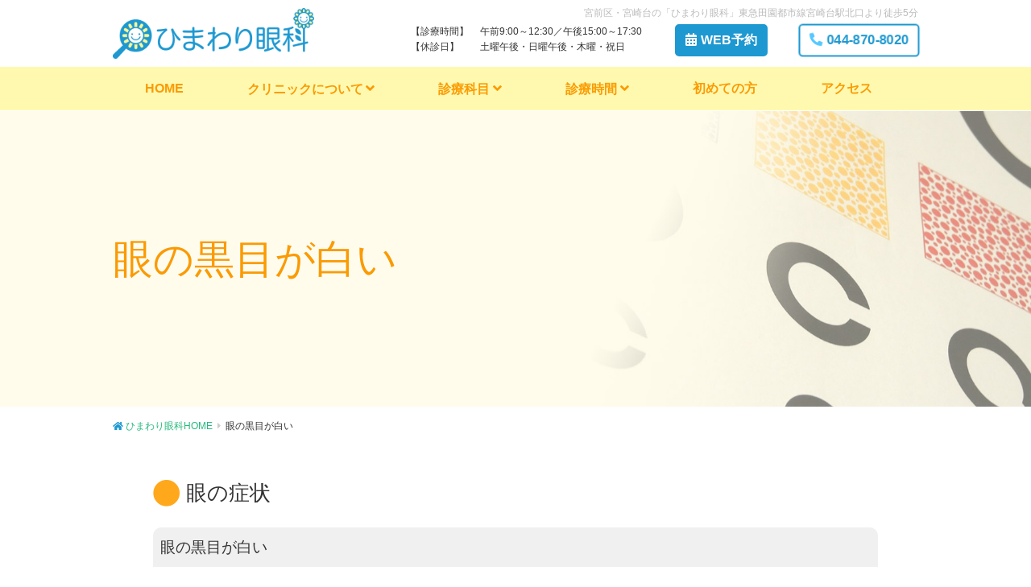

--- FILE ---
content_type: text/html; charset=UTF-8
request_url: https://himawari-ganka.jp/symptom/symptom-06/
body_size: 7476
content:
<!DOCTYPE html>
<html lang="ja">
<head>
<!-- Global site tag (gtag.js) - Google Analytics -->
<script async src="https://www.googletagmanager.com/gtag/js?id=UA-74650636-1"></script>
<script>
  window.dataLayer = window.dataLayer || [];
  function gtag(){dataLayer.push(arguments);}
  gtag('js', new Date());

  gtag('config', 'UA-74650636-1');
</script>
<meta charset="UTF-8">
<title>眼の黒目が白い | 宮前区・宮崎台の眼科「ひまわり眼科」緑内障・白内障・小児眼科</title>
<meta name="keywords" content="眼科,小児眼科,宮前区,宮崎台,症状,眼の黒目が白い">
<meta name="description" content="眼の症状 | ひまわり眼科は「お待たせしない環境で、気軽に通える・検査できる」をモットーに生まれたクリニックです。「基本予約制」や一部時間帯での「医師2人体制」をはじめ、診察時にその場でお薬を処方する「院内処方」など、さまざまな施策の導入に...">
<meta name="format-detection" content="telephone=no">
<link rel="icon" href="https://himawari-ganka.jp/wpganka2/wp-content/themes/himawariganka/images/favicon.ico">

<!-- CSS -->
<link rel="stylesheet" href="https://use.fontawesome.com/releases/v5.9.0/css/all.css">
<link rel="stylesheet" href="https://himawari-ganka.jp/wpganka2/wp-content/themes/himawariganka/css/import.css">
<link rel="stylesheet" href="https://himawari-ganka.jp/wpganka2/wp-content/themes/himawariganka/css/animate.min.css">
<link rel="stylesheet" href="https://himawari-ganka.jp/wpganka2/wp-content/themes/himawariganka/css/slick.css">
<link rel="stylesheet" href="https://himawari-ganka.jp/wpganka2/wp-content/themes/himawariganka/css/slick-theme.css">
<link rel="stylesheet" href="https://himawari-ganka.jp/wpganka2/wp-content/themes/himawariganka/css/magnific-popup.css">
<link rel="stylesheet" href="https://himawari-ganka.jp/wpganka2/wp-content/themes/himawariganka/css/jquery.bxslider.css">
<link rel="stylesheet" href="https://himawari-ganka.jp/wpganka2/wp-content/themes/himawariganka/css/drawer.css">

<!-- JS: Write last WriteHereAllOptions.js -->
<script src="https://code.jquery.com/jquery-3.3.1.min.js"></script>

<meta name='robots' content='max-image-preview:large' />
<link rel="alternate" title="oEmbed (JSON)" type="application/json+oembed" href="https://himawari-ganka.jp/wp-json/oembed/1.0/embed?url=https%3A%2F%2Fhimawari-ganka.jp%2Fsymptom%2Fsymptom-06%2F" />
<link rel="alternate" title="oEmbed (XML)" type="text/xml+oembed" href="https://himawari-ganka.jp/wp-json/oembed/1.0/embed?url=https%3A%2F%2Fhimawari-ganka.jp%2Fsymptom%2Fsymptom-06%2F&#038;format=xml" />
<style id='wp-img-auto-sizes-contain-inline-css' type='text/css'>
img:is([sizes=auto i],[sizes^="auto," i]){contain-intrinsic-size:3000px 1500px}
/*# sourceURL=wp-img-auto-sizes-contain-inline-css */
</style>
<style id='wp-block-library-inline-css' type='text/css'>
:root{--wp-block-synced-color:#7a00df;--wp-block-synced-color--rgb:122,0,223;--wp-bound-block-color:var(--wp-block-synced-color);--wp-editor-canvas-background:#ddd;--wp-admin-theme-color:#007cba;--wp-admin-theme-color--rgb:0,124,186;--wp-admin-theme-color-darker-10:#006ba1;--wp-admin-theme-color-darker-10--rgb:0,107,160.5;--wp-admin-theme-color-darker-20:#005a87;--wp-admin-theme-color-darker-20--rgb:0,90,135;--wp-admin-border-width-focus:2px}@media (min-resolution:192dpi){:root{--wp-admin-border-width-focus:1.5px}}.wp-element-button{cursor:pointer}:root .has-very-light-gray-background-color{background-color:#eee}:root .has-very-dark-gray-background-color{background-color:#313131}:root .has-very-light-gray-color{color:#eee}:root .has-very-dark-gray-color{color:#313131}:root .has-vivid-green-cyan-to-vivid-cyan-blue-gradient-background{background:linear-gradient(135deg,#00d084,#0693e3)}:root .has-purple-crush-gradient-background{background:linear-gradient(135deg,#34e2e4,#4721fb 50%,#ab1dfe)}:root .has-hazy-dawn-gradient-background{background:linear-gradient(135deg,#faaca8,#dad0ec)}:root .has-subdued-olive-gradient-background{background:linear-gradient(135deg,#fafae1,#67a671)}:root .has-atomic-cream-gradient-background{background:linear-gradient(135deg,#fdd79a,#004a59)}:root .has-nightshade-gradient-background{background:linear-gradient(135deg,#330968,#31cdcf)}:root .has-midnight-gradient-background{background:linear-gradient(135deg,#020381,#2874fc)}:root{--wp--preset--font-size--normal:16px;--wp--preset--font-size--huge:42px}.has-regular-font-size{font-size:1em}.has-larger-font-size{font-size:2.625em}.has-normal-font-size{font-size:var(--wp--preset--font-size--normal)}.has-huge-font-size{font-size:var(--wp--preset--font-size--huge)}.has-text-align-center{text-align:center}.has-text-align-left{text-align:left}.has-text-align-right{text-align:right}.has-fit-text{white-space:nowrap!important}#end-resizable-editor-section{display:none}.aligncenter{clear:both}.items-justified-left{justify-content:flex-start}.items-justified-center{justify-content:center}.items-justified-right{justify-content:flex-end}.items-justified-space-between{justify-content:space-between}.screen-reader-text{border:0;clip-path:inset(50%);height:1px;margin:-1px;overflow:hidden;padding:0;position:absolute;width:1px;word-wrap:normal!important}.screen-reader-text:focus{background-color:#ddd;clip-path:none;color:#444;display:block;font-size:1em;height:auto;left:5px;line-height:normal;padding:15px 23px 14px;text-decoration:none;top:5px;width:auto;z-index:100000}html :where(.has-border-color){border-style:solid}html :where([style*=border-top-color]){border-top-style:solid}html :where([style*=border-right-color]){border-right-style:solid}html :where([style*=border-bottom-color]){border-bottom-style:solid}html :where([style*=border-left-color]){border-left-style:solid}html :where([style*=border-width]){border-style:solid}html :where([style*=border-top-width]){border-top-style:solid}html :where([style*=border-right-width]){border-right-style:solid}html :where([style*=border-bottom-width]){border-bottom-style:solid}html :where([style*=border-left-width]){border-left-style:solid}html :where(img[class*=wp-image-]){height:auto;max-width:100%}:where(figure){margin:0 0 1em}html :where(.is-position-sticky){--wp-admin--admin-bar--position-offset:var(--wp-admin--admin-bar--height,0px)}@media screen and (max-width:600px){html :where(.is-position-sticky){--wp-admin--admin-bar--position-offset:0px}}

/*# sourceURL=wp-block-library-inline-css */
</style><style id='global-styles-inline-css' type='text/css'>
:root{--wp--preset--aspect-ratio--square: 1;--wp--preset--aspect-ratio--4-3: 4/3;--wp--preset--aspect-ratio--3-4: 3/4;--wp--preset--aspect-ratio--3-2: 3/2;--wp--preset--aspect-ratio--2-3: 2/3;--wp--preset--aspect-ratio--16-9: 16/9;--wp--preset--aspect-ratio--9-16: 9/16;--wp--preset--color--black: #000000;--wp--preset--color--cyan-bluish-gray: #abb8c3;--wp--preset--color--white: #ffffff;--wp--preset--color--pale-pink: #f78da7;--wp--preset--color--vivid-red: #cf2e2e;--wp--preset--color--luminous-vivid-orange: #ff6900;--wp--preset--color--luminous-vivid-amber: #fcb900;--wp--preset--color--light-green-cyan: #7bdcb5;--wp--preset--color--vivid-green-cyan: #00d084;--wp--preset--color--pale-cyan-blue: #8ed1fc;--wp--preset--color--vivid-cyan-blue: #0693e3;--wp--preset--color--vivid-purple: #9b51e0;--wp--preset--gradient--vivid-cyan-blue-to-vivid-purple: linear-gradient(135deg,rgb(6,147,227) 0%,rgb(155,81,224) 100%);--wp--preset--gradient--light-green-cyan-to-vivid-green-cyan: linear-gradient(135deg,rgb(122,220,180) 0%,rgb(0,208,130) 100%);--wp--preset--gradient--luminous-vivid-amber-to-luminous-vivid-orange: linear-gradient(135deg,rgb(252,185,0) 0%,rgb(255,105,0) 100%);--wp--preset--gradient--luminous-vivid-orange-to-vivid-red: linear-gradient(135deg,rgb(255,105,0) 0%,rgb(207,46,46) 100%);--wp--preset--gradient--very-light-gray-to-cyan-bluish-gray: linear-gradient(135deg,rgb(238,238,238) 0%,rgb(169,184,195) 100%);--wp--preset--gradient--cool-to-warm-spectrum: linear-gradient(135deg,rgb(74,234,220) 0%,rgb(151,120,209) 20%,rgb(207,42,186) 40%,rgb(238,44,130) 60%,rgb(251,105,98) 80%,rgb(254,248,76) 100%);--wp--preset--gradient--blush-light-purple: linear-gradient(135deg,rgb(255,206,236) 0%,rgb(152,150,240) 100%);--wp--preset--gradient--blush-bordeaux: linear-gradient(135deg,rgb(254,205,165) 0%,rgb(254,45,45) 50%,rgb(107,0,62) 100%);--wp--preset--gradient--luminous-dusk: linear-gradient(135deg,rgb(255,203,112) 0%,rgb(199,81,192) 50%,rgb(65,88,208) 100%);--wp--preset--gradient--pale-ocean: linear-gradient(135deg,rgb(255,245,203) 0%,rgb(182,227,212) 50%,rgb(51,167,181) 100%);--wp--preset--gradient--electric-grass: linear-gradient(135deg,rgb(202,248,128) 0%,rgb(113,206,126) 100%);--wp--preset--gradient--midnight: linear-gradient(135deg,rgb(2,3,129) 0%,rgb(40,116,252) 100%);--wp--preset--font-size--small: 13px;--wp--preset--font-size--medium: 20px;--wp--preset--font-size--large: 36px;--wp--preset--font-size--x-large: 42px;--wp--preset--spacing--20: 0.44rem;--wp--preset--spacing--30: 0.67rem;--wp--preset--spacing--40: 1rem;--wp--preset--spacing--50: 1.5rem;--wp--preset--spacing--60: 2.25rem;--wp--preset--spacing--70: 3.38rem;--wp--preset--spacing--80: 5.06rem;--wp--preset--shadow--natural: 6px 6px 9px rgba(0, 0, 0, 0.2);--wp--preset--shadow--deep: 12px 12px 50px rgba(0, 0, 0, 0.4);--wp--preset--shadow--sharp: 6px 6px 0px rgba(0, 0, 0, 0.2);--wp--preset--shadow--outlined: 6px 6px 0px -3px rgb(255, 255, 255), 6px 6px rgb(0, 0, 0);--wp--preset--shadow--crisp: 6px 6px 0px rgb(0, 0, 0);}:where(.is-layout-flex){gap: 0.5em;}:where(.is-layout-grid){gap: 0.5em;}body .is-layout-flex{display: flex;}.is-layout-flex{flex-wrap: wrap;align-items: center;}.is-layout-flex > :is(*, div){margin: 0;}body .is-layout-grid{display: grid;}.is-layout-grid > :is(*, div){margin: 0;}:where(.wp-block-columns.is-layout-flex){gap: 2em;}:where(.wp-block-columns.is-layout-grid){gap: 2em;}:where(.wp-block-post-template.is-layout-flex){gap: 1.25em;}:where(.wp-block-post-template.is-layout-grid){gap: 1.25em;}.has-black-color{color: var(--wp--preset--color--black) !important;}.has-cyan-bluish-gray-color{color: var(--wp--preset--color--cyan-bluish-gray) !important;}.has-white-color{color: var(--wp--preset--color--white) !important;}.has-pale-pink-color{color: var(--wp--preset--color--pale-pink) !important;}.has-vivid-red-color{color: var(--wp--preset--color--vivid-red) !important;}.has-luminous-vivid-orange-color{color: var(--wp--preset--color--luminous-vivid-orange) !important;}.has-luminous-vivid-amber-color{color: var(--wp--preset--color--luminous-vivid-amber) !important;}.has-light-green-cyan-color{color: var(--wp--preset--color--light-green-cyan) !important;}.has-vivid-green-cyan-color{color: var(--wp--preset--color--vivid-green-cyan) !important;}.has-pale-cyan-blue-color{color: var(--wp--preset--color--pale-cyan-blue) !important;}.has-vivid-cyan-blue-color{color: var(--wp--preset--color--vivid-cyan-blue) !important;}.has-vivid-purple-color{color: var(--wp--preset--color--vivid-purple) !important;}.has-black-background-color{background-color: var(--wp--preset--color--black) !important;}.has-cyan-bluish-gray-background-color{background-color: var(--wp--preset--color--cyan-bluish-gray) !important;}.has-white-background-color{background-color: var(--wp--preset--color--white) !important;}.has-pale-pink-background-color{background-color: var(--wp--preset--color--pale-pink) !important;}.has-vivid-red-background-color{background-color: var(--wp--preset--color--vivid-red) !important;}.has-luminous-vivid-orange-background-color{background-color: var(--wp--preset--color--luminous-vivid-orange) !important;}.has-luminous-vivid-amber-background-color{background-color: var(--wp--preset--color--luminous-vivid-amber) !important;}.has-light-green-cyan-background-color{background-color: var(--wp--preset--color--light-green-cyan) !important;}.has-vivid-green-cyan-background-color{background-color: var(--wp--preset--color--vivid-green-cyan) !important;}.has-pale-cyan-blue-background-color{background-color: var(--wp--preset--color--pale-cyan-blue) !important;}.has-vivid-cyan-blue-background-color{background-color: var(--wp--preset--color--vivid-cyan-blue) !important;}.has-vivid-purple-background-color{background-color: var(--wp--preset--color--vivid-purple) !important;}.has-black-border-color{border-color: var(--wp--preset--color--black) !important;}.has-cyan-bluish-gray-border-color{border-color: var(--wp--preset--color--cyan-bluish-gray) !important;}.has-white-border-color{border-color: var(--wp--preset--color--white) !important;}.has-pale-pink-border-color{border-color: var(--wp--preset--color--pale-pink) !important;}.has-vivid-red-border-color{border-color: var(--wp--preset--color--vivid-red) !important;}.has-luminous-vivid-orange-border-color{border-color: var(--wp--preset--color--luminous-vivid-orange) !important;}.has-luminous-vivid-amber-border-color{border-color: var(--wp--preset--color--luminous-vivid-amber) !important;}.has-light-green-cyan-border-color{border-color: var(--wp--preset--color--light-green-cyan) !important;}.has-vivid-green-cyan-border-color{border-color: var(--wp--preset--color--vivid-green-cyan) !important;}.has-pale-cyan-blue-border-color{border-color: var(--wp--preset--color--pale-cyan-blue) !important;}.has-vivid-cyan-blue-border-color{border-color: var(--wp--preset--color--vivid-cyan-blue) !important;}.has-vivid-purple-border-color{border-color: var(--wp--preset--color--vivid-purple) !important;}.has-vivid-cyan-blue-to-vivid-purple-gradient-background{background: var(--wp--preset--gradient--vivid-cyan-blue-to-vivid-purple) !important;}.has-light-green-cyan-to-vivid-green-cyan-gradient-background{background: var(--wp--preset--gradient--light-green-cyan-to-vivid-green-cyan) !important;}.has-luminous-vivid-amber-to-luminous-vivid-orange-gradient-background{background: var(--wp--preset--gradient--luminous-vivid-amber-to-luminous-vivid-orange) !important;}.has-luminous-vivid-orange-to-vivid-red-gradient-background{background: var(--wp--preset--gradient--luminous-vivid-orange-to-vivid-red) !important;}.has-very-light-gray-to-cyan-bluish-gray-gradient-background{background: var(--wp--preset--gradient--very-light-gray-to-cyan-bluish-gray) !important;}.has-cool-to-warm-spectrum-gradient-background{background: var(--wp--preset--gradient--cool-to-warm-spectrum) !important;}.has-blush-light-purple-gradient-background{background: var(--wp--preset--gradient--blush-light-purple) !important;}.has-blush-bordeaux-gradient-background{background: var(--wp--preset--gradient--blush-bordeaux) !important;}.has-luminous-dusk-gradient-background{background: var(--wp--preset--gradient--luminous-dusk) !important;}.has-pale-ocean-gradient-background{background: var(--wp--preset--gradient--pale-ocean) !important;}.has-electric-grass-gradient-background{background: var(--wp--preset--gradient--electric-grass) !important;}.has-midnight-gradient-background{background: var(--wp--preset--gradient--midnight) !important;}.has-small-font-size{font-size: var(--wp--preset--font-size--small) !important;}.has-medium-font-size{font-size: var(--wp--preset--font-size--medium) !important;}.has-large-font-size{font-size: var(--wp--preset--font-size--large) !important;}.has-x-large-font-size{font-size: var(--wp--preset--font-size--x-large) !important;}
/*# sourceURL=global-styles-inline-css */
</style>

<style id='classic-theme-styles-inline-css' type='text/css'>
/*! This file is auto-generated */
.wp-block-button__link{color:#fff;background-color:#32373c;border-radius:9999px;box-shadow:none;text-decoration:none;padding:calc(.667em + 2px) calc(1.333em + 2px);font-size:1.125em}.wp-block-file__button{background:#32373c;color:#fff;text-decoration:none}
/*# sourceURL=/wp-includes/css/classic-themes.min.css */
</style>
<link rel="https://api.w.org/" href="https://himawari-ganka.jp/wp-json/" /><link rel="alternate" title="JSON" type="application/json" href="https://himawari-ganka.jp/wp-json/wp/v2/pages/1226" /><link rel="EditURI" type="application/rsd+xml" title="RSD" href="https://himawari-ganka.jp/wpganka2/xmlrpc.php?rsd" />
<link rel="canonical" href="https://himawari-ganka.jp/symptom/symptom-06/" />
<link rel='shortlink' href='https://himawari-ganka.jp/?p=1226' />

</head>

<body class="drawer drawer--right drawer--navbarTopGutter">

<header id="header" class="clearfix pc-menu">
  <div class="header-in clearfix">
    <h1 class="logo"><a href="https://himawari-ganka.jp/"><img src="https://himawari-ganka.jp/wpganka2/wp-content/themes/himawariganka/images/logo.png" alt="ひまわり眼科"></a></h1>
    <div class="info">
      <p>宮前区・宮崎台の「ひまわり眼科」東急田園都市線宮崎台駅北口より徒歩5分</p>
      <dl>
        <dt>【診療時間】</dt>
        <dd>午前9:00～12:30／午後15:00～17:30</dd>
        <dt>【休診日】</dt>
        <dd>土曜午後・日曜午後・木曜・祝日</dd>
      </dl>
      <ul class="btns">
        <li class="web animate" data-animate="pulse" data-duration="0.5s" data-delay="1.6s"><a href="https://himawari-ganka.jp/yoyaku/">WEB予約</a></li>
        <li class="tel animate" data-animate="pulse" data-duration="0.5s" data-delay="1.9s"><a href="tel:0448708020">044-870-8020</a></li>
      </ul>
    </div><!-- info -->
  </div><!-- header-in -->

  <nav class="clearfix">
    <ul class="gNav clearfix">
      <li><a href="https://himawari-ganka.jp/">HOME</a></li>
      <li>
        <a href="https://himawari-ganka.jp/about/" class="plus">クリニックについて</a>
        <ul>
          <li><a href="https://himawari-ganka.jp/about/#lk-concept">コンセプト</a></li>
          <li><a href="https://himawari-ganka.jp/about/#lk-facilities">院内紹介・設備</a></li>
          <li><a href="https://himawari-ganka.jp/about/#lk-inhospital">院内処方</a></li>
          <li><a href="https://himawari-ganka.jp/about/#lk-doctor">担当医師紹介</a></li>
        <li><a href="https://himawari-ganka.jp/about/facility/">当院の施設基準について</a></li>
        </ul>
      </li>
      <li>
        <a href="https://himawari-ganka.jp/medical-care/" class="plus">診療科目</a>
        <ul>
          <li><a href="https://himawari-ganka.jp/medical-care/#lk-ophthalmology">眼科</a></li>
          <li><a href="https://himawari-ganka.jp/medical-care/#lk-pedi-ophthalmology">小児眼科</a></li>
        </ul>
      </li>
      <li>
        <a href="https://himawari-ganka.jp/time/" class="plus">診療時間</a>
        <ul>
          <li><a href="https://himawari-ganka.jp/time/#lk-qa">Q&A</a></li>
          <li><a href="https://himawari-ganka.jp/yoyaku/">予約</a></li>
        </ul>
      </li>
      <li><a href="https://himawari-ganka.jp/beginner/">初めての方</a></li>
      <li><a href="https://himawari-ganka.jp/access/">アクセス</a></li>
    </ul>
  </nav>
</header>

<!-- スマホ用メニュー -->
  <header class="drawer-navbar drawer-navbar--fixed" role="banner">
    <div class="drawer-container">
      <div class="drawer-navbar-header">
        <div class="header-area">
          <div class="logo">
            <a class="drawer-brand" href="https://himawari-ganka.jp/"><img src="https://himawari-ganka.jp/wpganka2/wp-content/themes/himawariganka/images/logo.png" alt="ひまわり眼科"></a>
            <a href="tel:0448708020" id="ico-call"><img src="https://himawari-ganka.jp/wpganka2/wp-content/themes/himawariganka/images/ico-call.png" alt="電話をかける"></a>
          </div><!-- logo -->
        </div><!-- header-area -->

        <button type="button" class="drawer-toggle drawer-hamburger">
          <span class="sr-only">toggle navigation</span>
          <span class="drawer-hamburger-icon"></span>
        </button>
      </div>

      <nav class="drawer-nav" role="navigation">
        <div class="sp-info-top"></div><!-- sp-info-top -->
        <div class="dr-scroll">
          <ul class="drawer-menu drawer-menu--right">
            <li>
              <div class="sp-info">
                <p class="btn-sp-menu web"><a href="https://himawari-ganka.jp/yoyaku/">WEB予約はこちら</a></p>
                <p class="btn-sp-menu tel"><a href="tel:0448708020">電話をかける</a></p>
                <p class="sentence">【診療時間】<br>9:00-12:30／15:00-17:30</p>
                <p class="sentence">【休診日】<br>土曜午後・日曜午後・木曜・祝日</p>
              </div><!-- sp-info -->
            </li>
            <li><a class="drawer-menu-item" href="https://himawari-ganka.jp/">ホーム</a></li>
            <li class="drawer-dropdown">
              <a class="drawer-menu-item" href="" data-toggle="dropdown" role="button" aria-expanded="false">
                クリニックについて <span class="drawer-caret"></span>
              </a>
              <ul class="drawer-dropdown-menu">
                <li><a class="drawer-dropdown-menu-item click-menu-close" href="https://himawari-ganka.jp/about/">クリニックについて</a></li>
                <li><a class="drawer-dropdown-menu-item click-menu-close" href="https://himawari-ganka.jp/about/#lk-concept">コンセプト</a></li>
                <li><a class="drawer-dropdown-menu-item click-menu-close" href="https://himawari-ganka.jp/about/#lk-facilities">院内紹介・設備</a></li>
                <li><a class="drawer-dropdown-menu-item click-menu-close" href="https://himawari-ganka.jp/about/#lk-inhospital">院内処方</a></li>
                <li><a class="drawer-dropdown-menu-item click-menu-close" href="https://himawari-ganka.jp/about/#lk-doctor">担当医師紹介</a></li>
                <li><a class="drawer-dropdown-menu-item click-menu-close" href="https://himawari-ganka.jp/about/facility/">当院の施設基準について</a></li>
              </ul>
            </li>
            <li class="drawer-dropdown">
              <a class="drawer-menu-item" href="" data-toggle="dropdown" role="button" aria-expanded="false">
                診療科目 <span class="drawer-caret"></span>
              </a>
              <ul class="drawer-dropdown-menu">
                <li><a class="drawer-dropdown-menu-item" href="https://himawari-ganka.jp/medical-care/">診療科目</a></li>
                <li><a class="drawer-dropdown-menu-item" href="https://himawari-ganka.jp/medical-care/#lk-ophthalmology">眼科</a></li>
                <li><a class="drawer-dropdown-menu-item" href="https://himawari-ganka.jp/medical-care/#lk-pedi-ophthalmology">小児眼科</a></li>
              </ul>
            </li>
            <li class="drawer-dropdown">
              <a class="drawer-menu-item" href="" data-toggle="dropdown" role="button" aria-expanded="false">
                診療時間 <span class="drawer-caret"></span>
              </a>
              <ul class="drawer-dropdown-menu">
                <li><a class="drawer-dropdown-menu-item" href="https://himawari-ganka.jp/time/">診療時間</a></li>
                <li><a class="drawer-dropdown-menu-item" href="https://himawari-ganka.jp/time/#lk-qa">Q&A</a></li>
                <li><a class="drawer-dropdown-menu-item" href="https://himawari-ganka.jp/yoyaku/">予約</a></li>
              </ul>
            </li>
            <li><a class="drawer-menu-item click-menu-close" href="https://himawari-ganka.jp/beginner/">初めての方</a></li>
            <li><a class="drawer-menu-item click-menu-close" href="https://himawari-ganka.jp/access/">アクセス</a></li>
            <li><a class="drawer-menu-item click-menu-close" href="https://himawari-ganka.jp/news/">お知らせ</a></li>
            <li><a class="drawer-menu-item click-menu-close" href="http://himawari-ganka.blogspot.com/" target="_blank">ひまわり眼科Blog</a></li>
            <li class="drawer-dropdown">
              <a class="drawer-menu-item" href="" data-toggle="dropdown" role="button" aria-expanded="false">
                眼の病気から調べる <span class="drawer-caret"></span>
              </a>
              <ul class="drawer-dropdown-menu">
                <li><a class="drawer-dropdown-menu-item" href="https://himawari-ganka.jp/hakunaisho/">白内障</a></li>
                <li><a class="drawer-dropdown-menu-item" href="https://himawari-ganka.jp/ryokunaisho/">緑内障</a></li>
                <li><a class="drawer-dropdown-menu-item" href="https://himawari-ganka.jp/a-ketumakuen/">アレルギー性結膜炎</a></li>
                <li><a class="drawer-dropdown-menu-item" href="https://himawari-ganka.jp/w-ketumakuen/">ウイルス性結膜炎</a></li>
                <li><a class="drawer-dropdown-menu-item" href="https://himawari-ganka.jp/dryeye/">ドライアイ</a></li>
                <li><a class="drawer-dropdown-menu-item" href="https://himawari-ganka.jp/kareiouhan/">加齢黄斑変性</a></li>
                <li><a class="drawer-dropdown-menu-item" href="https://himawari-ganka.jp/ganseihirou/">眼精疲労</a></li>
                <li><a class="drawer-dropdown-menu-item" href="https://himawari-ganka.jp/kusetsuijou/">屈折異常</a></li>
                <li><a class="drawer-dropdown-menu-item" href="https://himawari-ganka.jp/tounyoubyou/">糖尿病網膜症</a></li>
                <li><a class="drawer-dropdown-menu-item" href="https://himawari-ganka.jp/hibunsho/">飛蚊症</a></li>
                <li><a class="drawer-dropdown-menu-item" href="https://himawari-ganka.jp/moumakuhakuri/">網膜剥離</a></li>
                <li><a class="drawer-dropdown-menu-item" href="https://himawari-ganka.jp/contactlens/">コンタクトレンズによる眼の病気</a></li>
              </ul>
            </li>
            <li class="drawer-dropdown">
              <a class="drawer-menu-item" href="" data-toggle="dropdown" role="button" aria-expanded="false">
                眼の症状から調べる <span class="drawer-caret"></span>
              </a>
              <ul class="drawer-dropdown-menu">
                <li><a class="drawer-dropdown-menu-item" href="https://himawari-ganka.jp/symptom-01/">眼が赤い、目やにがでる、涙目</a></li>
                <li><a class="drawer-dropdown-menu-item" href="https://himawari-ganka.jp/symptom-02/">眼が乾く、疲れる</a></li>
                <li><a class="drawer-dropdown-menu-item" href="https://himawari-ganka.jp/symptom-03/">眼がかゆい</a></li>
                <li><a class="drawer-dropdown-menu-item" href="https://himawari-ganka.jp/symptom-04/">眼が痛い、異物感がある</a></li>
                <li><a class="drawer-dropdown-menu-item" href="https://himawari-ganka.jp/symptom-05/">まぶたの腫れ</a></li>
                <li><a class="drawer-dropdown-menu-item" href="https://himawari-ganka.jp/symptom-06/">眼の黒目が白い</a></li>
                <li><a class="drawer-dropdown-menu-item" href="https://himawari-ganka.jp/symptom-07/">見えにくい</a></li>
                <li><a class="drawer-dropdown-menu-item" href="https://himawari-ganka.jp/symptom-08/">見えないところがある、視野が狭く感じる</a></li>
                <li><a class="drawer-dropdown-menu-item" href="https://himawari-ganka.jp/symptom-09/">物がゆがむ、小さく見える、中心が見えにくい</a></li>
                <li><a class="drawer-dropdown-menu-item" href="https://himawari-ganka.jp/symptom-10/">視野に光が見える</a></li>
                <li><a class="drawer-dropdown-menu-item" href="https://himawari-ganka.jp/symptom-11/">視野に浮遊物が見える</a></li>
                <li><a class="drawer-dropdown-menu-item" href="https://himawari-ganka.jp/symptom-12/">ものが二つに見える</a></li>
                <li><a class="drawer-dropdown-menu-item" href="https://himawari-ganka.jp/symptom-13/">光がまぶしい</a></li>
                <li><a class="drawer-dropdown-menu-item" href="https://himawari-ganka.jp/symptom-14/">色の区別がつきにくい</a></li>
              </ul>
            </li>
          </ul>
        </div><!-- dr-scroll -->
      </nav>
    </div>
  </header>
<div id="contents" class="clearfix">

          
<div class="hl-visual bg-hl-visual-disease">
    <div class="hl-visual-in">
      <h1>眼の黒目が白い</h1>
    </div><!-- hl-visual-in -->
  </div><!-- hl-visual -->
  <p class="topic-path"><span><a href="https://himawari-ganka.jp/">ひまわり眼科HOME</a>眼の黒目が白い</span></p>

  <div class="box clearfix">
    <h2 class="hl-main">眼の症状</h2>
    <div class="box-in clearfix">
      <h3 class="hl-line">眼の黒目が白い</h3>
      <dl class="dl-basic">
        <dd>老化によって角膜の周辺部のリング状の白濁がおこる（老人環）、角膜感染症の痕や翼状片などがあります。</dd>
      </dl>
    </div><!-- box-in -->
  </div><!-- box -->
    
</div><!-- contents -->

<footer id="footer">
  <h2><img src="https://himawari-ganka.jp/wpganka2/wp-content/themes/himawariganka/images/ttl-welcome.png" alt="ひまわり眼科お気軽にご来院・ご相談ください"></h2>
  <div class="ft-menu clearfix">
    <div class="ft-menu-in">
      <h3>クリニックについて</h3>
      <ul>
        <li><a href="https://himawari-ganka.jp/about/">クリニックについて</a></li>
        <li><a href="https://himawari-ganka.jp/about/#lk-concept">コンセプト</a></li>
        <li><a href="https://himawari-ganka.jp/about/#lk-facilities">院内紹介・設備</a></li>
        <li><a href="https://himawari-ganka.jp/about/#lk-inhospital">院内処方</a></li>
        <li><a href="https://himawari-ganka.jp/about/#lk-doctor">担当医師紹介</a></li>
        <li><a href="https://himawari-ganka.jp/about/facility/">当院の施設基準について</a></li>
        <li><a href="https://himawari-ganka.jp/beginner/">初めての方</a></li>
        <li><a href="https://himawari-ganka.jp/access/">アクセス</a></li>
        <li><a href="https://himawari-ganka.jp/news/">お知らせ</a></li>
        <li><a href="http://himawari-ganka.blogspot.com/" target="_blank">ひまわり眼科Blog</a></li>
      </ul>
    </div><!-- ft-menu-in -->
    <div class="ft-menu-in">
      <h3>診療について</h3>
      <ul>
        <li><a href="https://himawari-ganka.jp/medical-care/">診療科目</a></li>
        <li><a href="https://himawari-ganka.jp/medical-care/#lk-ophthalmology">眼科</a></li>
        <li><a href="https://himawari-ganka.jp/medical-care/#lk-pedi-ophthalmology">小児眼科</a></li>
        <li><a href="https://himawari-ganka.jp/time/">診療時間</a></li>
        <li><a href="https://himawari-ganka.jp/time/#lk-qa">Q&A</a></li>
        <li><a href="https://himawari-ganka.jp/yoyaku/">予約</a></li>
      </ul>
    </div><!-- ft-menu-in -->
    <div class="ft-menu-in">
      <h3>眼の病気</h3>
      <ul>
<li class="page_item page-item-1156"><a href="https://himawari-ganka.jp/eye-sick/hakunaisho/">白内障</a></li>
<li class="page_item page-item-1196"><a href="https://himawari-ganka.jp/eye-sick/ryokunaisho/">緑内障</a></li>
<li class="page_item page-item-1198"><a href="https://himawari-ganka.jp/eye-sick/a-ketumakuen/">アレルギー性結膜炎</a></li>
<li class="page_item page-item-1200"><a href="https://himawari-ganka.jp/eye-sick/w-ketumakuen/">ウイルス性結膜炎</a></li>
<li class="page_item page-item-1202"><a href="https://himawari-ganka.jp/eye-sick/dryeye/">ドライアイ</a></li>
<li class="page_item page-item-1204"><a href="https://himawari-ganka.jp/eye-sick/kareiouhan/">加齢黄斑変性</a></li>
<li class="page_item page-item-1206"><a href="https://himawari-ganka.jp/eye-sick/ganseihirou/">眼精疲労</a></li>
<li class="page_item page-item-1208"><a href="https://himawari-ganka.jp/eye-sick/kusetsuijou/">屈折異常</a></li>
<li class="page_item page-item-1210"><a href="https://himawari-ganka.jp/eye-sick/tounyoubyou/">糖尿病網膜症</a></li>
<li class="page_item page-item-1212"><a href="https://himawari-ganka.jp/eye-sick/hibunsho/">飛蚊症</a></li>
<li class="page_item page-item-1214"><a href="https://himawari-ganka.jp/eye-sick/moumakuhakuri/">網膜剥離</a></li>
<li class="page_item page-item-1216"><a href="https://himawari-ganka.jp/eye-sick/contactlens/">コンタクトレンズによる目の病気</a></li>
      </ul>
    </div><!-- ft-menu-in -->
    <div class="ft-menu-in">
      <h3>眼の症状</h3>
      <ul>
<li class="page_item page-item-1160"><a href="https://himawari-ganka.jp/symptom/symptom-01/">眼が赤い、目やにがでる、涙目</a></li>
<li class="page_item page-item-1218"><a href="https://himawari-ganka.jp/symptom/symptom-02/">眼が乾く、眼が疲れる</a></li>
<li class="page_item page-item-1220"><a href="https://himawari-ganka.jp/symptom/symptom-03/">眼がかゆい</a></li>
<li class="page_item page-item-1222"><a href="https://himawari-ganka.jp/symptom/symptom-04/">眼が痛い、異物感がある</a></li>
<li class="page_item page-item-1224"><a href="https://himawari-ganka.jp/symptom/symptom-05/">まぶたの腫れ</a></li>
<li class="page_item page-item-1226 current_page_item"><a href="https://himawari-ganka.jp/symptom/symptom-06/" aria-current="page">眼の黒目が白い</a></li>
<li class="page_item page-item-1228"><a href="https://himawari-ganka.jp/symptom/symptom-07/">見えにくい又は視力が低下した</a></li>
<li class="page_item page-item-1230"><a href="https://himawari-ganka.jp/symptom/symptom-08/">見えないところがある、視野が狭く感じる</a></li>
<li class="page_item page-item-1232"><a href="https://himawari-ganka.jp/symptom/symptom-09/">物がゆがむ、小さく見える、中心が見えにくい</a></li>
<li class="page_item page-item-1234"><a href="https://himawari-ganka.jp/symptom/symptom-10/">視野に光がみえる</a></li>
<li class="page_item page-item-1236"><a href="https://himawari-ganka.jp/symptom/symptom-11/">視野に浮遊物がみえる</a></li>
<li class="page_item page-item-1238"><a href="https://himawari-ganka.jp/symptom/symptom-12/">ものが二つにみえる</a></li>
<li class="page_item page-item-1240"><a href="https://himawari-ganka.jp/symptom/symptom-13/">光がまぶしい</a></li>
<li class="page_item page-item-1242"><a href="https://himawari-ganka.jp/symptom/symptom-14/">色の区別がつきいくい</a></li>
      </ul>
    </div><!-- ft-menu-in -->
  </div><!-- ft-menu -->

  <div class="bnrs-other">
    <h3>【内科・小児科・皮フ科・アレルギー科・各種予防接種】なら神奈川ひまわりクリニック</h3>
    <ul class="col-02 clearfix">
      <li class="fleft animate" data-animate="fadeIn" data-duration="1.5s" data-delay="0.0s"><a href="https://kanagawa-himawari-clinic.jp/" target="_blank"><img src="https://himawari-ganka.jp/wpganka2/wp-content/themes/himawariganka/images/bnr-himawari-clinic.png" alt="【内科・小児科・皮フ科・アレルギー科・各種予防接種】神奈川ひまわりクリニック"></a></li>
      <li class="fright animate" data-animate="fadeIn" data-duration="1.5s" data-delay="0.0s"><a href="https://kanagawa-himawari-clinic.blogspot.com/" target="_blank"><img src="https://himawari-ganka.jp/wpganka2/wp-content/themes/himawariganka/images/bnr-himawari-clinic-blog.png" alt="神奈川ひまわりクリニック【ひまわりブログ】"></a></li>
      <li class="fleft animate" data-animate="fadeIn" data-duration="1.5s" data-delay="0.0s"><a href="https://kanagawa-himawari-clinic.jp/pcr/" target="_blank"><img src="https://himawari-ganka.jp/wpganka2/wp-content/themes/himawariganka/images/bnr-pcr.png" alt="神奈川ひまわりクリニック【PCR検査・抗体検査】"></a></li>
    </ul>
  </div><!-- bnrs-other -->

  <small>©ひまわり眼科</small>
  <div class="sp-fix-footer">
    <ul>
      <li><a href="https://himawari-ganka.jp/yoyaku/"><img src="https://himawari-ganka.jp/wpganka2/wp-content/themes/himawariganka/images/btn-footer-web.png" alt="WEB予約はこちら"></a></li>
      <li><a href="tel:0448708020"><img src="https://himawari-ganka.jp/wpganka2/wp-content/themes/himawariganka/images/btn-footer-tel.png" alt="お電話はこちら"></a></li>
    </ul>
  </div><!-- sp-fix-footer -->
</footer>

<a href="#" class="go-top"></a>
<script src="https://himawari-ganka.jp/wpganka2/wp-content/themes/himawariganka/js/popup-pagetop.js"></script>
<script src="https://himawari-ganka.jp/wpganka2/wp-content/themes/himawariganka/js/ScrollingPageTransition.js"></script>
<script src="https://himawari-ganka.jp/wpganka2/wp-content/themes/himawariganka/js/scrolla.jquery.min.js"></script>
<script src="https://himawari-ganka.jp/wpganka2/wp-content/themes/himawariganka/js/slick.min.js"></script>
<script src="https://himawari-ganka.jp/wpganka2/wp-content/themes/himawariganka/js/jquery.magnific-popup.min.js"></script>
<script src="https://cdnjs.cloudflare.com/ajax/libs/iScroll/5.1.3/iscroll.min.js"></script>
<script src="https://himawari-ganka.jp/wpganka2/wp-content/themes/himawariganka/js/dropdown.min.js"></script>
<script src="https://himawari-ganka.jp/wpganka2/wp-content/themes/himawariganka/js/drawer.min.js"></script>
<script src="https://himawari-ganka.jp/wpganka2/wp-content/themes/himawariganka/js/jquery.bxslider.js"></script>
<script src="https://himawari-ganka.jp/wpganka2/wp-content/themes/himawariganka/js/WriteHereAllOptions.js"></script>
<script type="speculationrules">
{"prefetch":[{"source":"document","where":{"and":[{"href_matches":"/*"},{"not":{"href_matches":["/wpganka2/wp-*.php","/wpganka2/wp-admin/*","/wpganka2/wp-content/uploads/*","/wpganka2/wp-content/*","/wpganka2/wp-content/plugins/*","/wpganka2/wp-content/themes/himawariganka/*","/*\\?(.+)"]}},{"not":{"selector_matches":"a[rel~=\"nofollow\"]"}},{"not":{"selector_matches":".no-prefetch, .no-prefetch a"}}]},"eagerness":"conservative"}]}
</script>
</body>
</html>

--- FILE ---
content_type: text/css
request_url: https://himawari-ganka.jp/wpganka2/wp-content/themes/himawariganka/css/drawer.css
body_size: 2338
content:
/*!
 * jquery-drawer v3.1.0
 * Flexible drawer menu using jQuery, iScroll and CSS.
 * http://git.blivesta.com/drawer
 * License : MIT
 * Author : blivesta <design@blivesta.com> (http://blivesta.com/)
 */

/*!------------------------------------*\
    Base
\*!------------------------------------*/


.fixed-background { /* iOS�Ńh�����[���X�N���[���������Ƃ��ɔw�i���X�N���[�������Ȃ� */
  overflow: auto;
  height: 100%;
}


.drawer-nav {
  position: fixed;
  z-index: 101;
  top: 0;
  overflow: hidden;
  width: 90%; /* �h�����[�̕����� �S8�ӏ� */
  height: 100%;
  color: #222;
  background-color: #fff;/* �T�C�h�o�[�̔w�i�F */
  height: 100%;
  overflow-y: auto;
}

.drawer-brand {
  font-size: 1.5rem;
  font-weight: bold;
  display: block;
  text-decoration: none;
  color: #222;
}

.drawer-menu {
  margin: 0;
  padding: 0;
  list-style: none;
  height: 100%;
  overflow-y: auto;
}

.drawer-menu-item {
  font-size: 1rem;
  display: block;
  padding: .75rem;
  text-decoration: none;
  color: #666; /* �����N�̂Ȃ��T�C�h�o�[�̕����F */
  font-weight:bold;
}

@media (max-width: 64em) { /* �X�}�z�T�C�Y�p */
.drawer-menu-item {
  border-bottom:1px dotted #ccc; /* �h���b�v���j���[�ƃT�C�h�o�[�̌r�� */
}
}

/* �T�C�h�o�[�̕����F */
.drawer-nav a.drawer-menu-item:link    { color:#152d65; text-decoration:none;}
.drawer-nav a.drawer-menu-item:visited { color:#152d65; text-decoration:none;}
.drawer-nav a.drawer-menu-item:hover   { color:#152d65; text-decoration:none;}
.drawer-nav a.drawer-menu-item:active  { color:#152d65; text-decoration:none;}



/*! overlay */
.drawer-overlay {
  position: fixed;
  z-index: 100;
  top: 0;
  left: 0;
  display: none;
  width: 100%;
  height: 100%;
  background-color: rgba(0, 0, 0, .2);
}

.drawer-open .drawer-overlay {
  display: block;
}
/*!------------------------------------*\
    Top
\*!------------------------------------*/
.drawer--top .drawer-nav {
  top: -100%;
  left: 0;
  width: 100%;
  height: auto;
  max-height: 100%;
  -webkit-transition: top .6s cubic-bezier(0.190, 1.000, 0.220, 1.000);
  transition: top .6s cubic-bezier(0.190, 1.000, 0.220, 1.000);
}

.drawer--top.drawer-open .drawer-nav {
  top: 0;
overflow: auto;
-webkit-overflow-scrolling: touch;
}

.drawer--top .drawer-hamburger,
.drawer--top.drawer-open .drawer-hamburger {
  right: 0;
}
/*!------------------------------------*\
    Left
\*!------------------------------------*/
.drawer--left .drawer-nav {
  left: -90%; /* �h�����[�̕����� �S8�ӏ� */
  -webkit-transition: left .6s cubic-bezier(0.190, 1.000, 0.220, 1.000);
  transition: left .6s cubic-bezier(0.190, 1.000, 0.220, 1.000);
}

.drawer--left.drawer-open .drawer-nav,
.drawer--left .drawer-hamburger,
.drawer--left.drawer-open .drawer-navbar .drawer-hamburger {
  left: 0;
overflow: auto;
-webkit-overflow-scrolling: touch;
}

.drawer--left.drawer-open .drawer-hamburger {
  left: 90%; /* �h�����[�̕����� �S8�ӏ� */
}
/*!------------------------------------*\
    Right
\*!------------------------------------*/
.drawer--right .drawer-nav {
  right: -90%; /* �h�����[�̕����� �S8�ӏ� */
  -webkit-transition: right .6s cubic-bezier(0.190, 1.000, 0.220, 1.000);
  transition: right .6s cubic-bezier(0.190, 1.000, 0.220, 1.000);
}

.drawer--right.drawer-open .drawer-nav,
.drawer--right .drawer-hamburger,
.drawer--right.drawer-open .drawer-navbar .drawer-hamburger {
  right: 0;
overflow: auto;
-webkit-overflow-scrolling: touch;
}

.drawer--right.drawer-open .drawer-hamburger {
  right: 90%; /* �h�����[�̕����� �S8�ӏ� */
}
/*!------------------------------------*\
    Hamburger
\*!------------------------------------*/
.drawer-hamburger {
  position: fixed;
  z-index: 104;
  top: 0;
  display: block;
  box-sizing: content-box;
  width: 2rem;
  padding: 0;
  padding-top: 18px;
  padding-right: .75rem;
  padding-bottom: 30px;
  padding-left: .75rem;
  -webkit-transition: all .6s cubic-bezier(0.190, 1.000, 0.220, 1.000);
  transition: all .6s cubic-bezier(0.190, 1.000, 0.220, 1.000);
  -webkit-transform: translate3d(0, 0, 0);
          transform: translate3d(0, 0, 0);
  border: 0;
  outline: 0;
  background-color: transparent;
}

.drawer-hamburger:hover {
  cursor: pointer;
  background-color: transparent;
}

.drawer-hamburger-icon {
  position: relative;
  display: block;
  margin-top: 10px;
}

.drawer-hamburger-icon,
.drawer-hamburger-icon:before,
.drawer-hamburger-icon:after {
  width: 100%;
  height: 2px;
  -webkit-transition: all .6s cubic-bezier(0.190, 1.000, 0.220, 1.000);
  transition: all .6s cubic-bezier(0.190, 1.000, 0.220, 1.000);
  background-color: #1d98d1; /* �O�n���o�[�K�[�A�C�R���̐F */
}

.drawer-hamburger-icon:before,
.drawer-hamburger-icon:after {
  position: absolute;
  top: -10px;
  left: 0;
  content: ' ';
}

.drawer-hamburger-icon:after {
  top: 10px;
}

.drawer-open .drawer-hamburger-icon {
  background-color: transparent;
}

.drawer-open .drawer-hamburger-icon:before,
.drawer-open .drawer-hamburger-icon:after {
  top: 0;
}

.drawer-open .drawer-hamburger-icon:before {
  -webkit-transform: rotate(45deg);
      -ms-transform: rotate(45deg);
          transform: rotate(45deg);
}

.drawer-open .drawer-hamburger-icon:after {
  -webkit-transform: rotate(-45deg);
      -ms-transform: rotate(-45deg);
          transform: rotate(-45deg);
}
/*!------------------------------------*\
    accessibility
\*!------------------------------------*/

/*!
 * Only display content to screen readers
 * See: http://a11yproject.com/posts/how-to-hide-content
 */
.sr-only {
  position: absolute;
  overflow: hidden;
  clip: rect(0, 0, 0, 0);
  width: 1px;
  height: 1px;
  margin: -1px;
  padding: 0;
  border: 0;
}

/*!
 * Use in conjunction with .sr-only to only display content when it's focused.
 * Useful for "Skip to main content" links; see http://www.w3.org/TR/2013/NOTE-WCAG20-TECHS-20130905/G1
 * Credit: HTML5 Boilerplate
 */
.sr-only-focusable:active,
.sr-only-focusable:focus {
  position: static;
  overflow: visible;
  clip: auto;
  width: auto;
  height: auto;
  margin: 0;
}
/*!------------------------------------*\
    Sidebar
\*!------------------------------------*/
.drawer--sidebar {
  background-color: #fff;
}

.drawer--sidebar .drawer-contents {
  background-color: #fff;
}

@media (min-width: 64em) {
  .drawer--sidebar .drawer-hamburger {
    display: none;
    visibility: hidden;
  }

  .drawer--sidebar .drawer-nav {
    display: block;
    -webkit-transform: none;
        -ms-transform: none;
            transform: none;
    position: fixed;
    width: 12.5rem;
    height: 100%;
  }

  /*! Left */
  .drawer--sidebar.drawer--left .drawer-nav {
    left: 0;
    border-right: 1px solid #ddd;
  }

  .drawer--sidebar.drawer--left .drawer-contents {
    margin-left: 12.5rem;
  }

  /*! Right */
  .drawer--sidebar.drawer--right .drawer-nav {
    right: 0;
    border-left: 1px solid #ddd;
  }

  .drawer--sidebar.drawer--right .drawer-contents {
    margin-right: 12.5rem;
  }

  /*! container */
  .drawer--sidebar .drawer-container {
    max-width: 48rem;
  }
}

@media (min-width: 75em) {
  .drawer--sidebar .drawer-nav {
    width: 90%; /* �h�����[�̕����� �S8�ӏ� */
  }

  .drawer--sidebar.drawer--left .drawer-contents {
    margin-left: 90%; /* �h�����[�̕����� �S8�ӏ� */
  }

  .drawer--sidebar.drawer--right .drawer-contents {
    margin-right: 90%; /* �h�����[�̕����� �S8�ӏ� */
  }

  /*! container */
  .drawer--sidebar .drawer-container {
    max-width: 60rem;
  }
}
/*!------------------------------------*\
    Navbar
\*!------------------------------------*/
@media (min-width: 767px) { /* PC�T�C�Y�p */
  .drawer-navbar {
    display:none; /* PC�ƃ^�u���b�g�̂Ƃ��̓h�����[���\�� */
  }
}
@media (max-width: 766px) { /* �X�}�z�T�C�Y�p */
  .pc-menu{
  display:none; /* �X�}�z�̂Ƃ���PC�̃��j���[���\�� */
  }
  .drawer--navbarTopGutter {
    padding-top: 3.75rem; /* �w�b�_�[�Œ肵�����̍��� */
  }
}

.drawer-navbar .drawer-navbar-header {
  background-color: #fff;/* �X�}�z�w�b�_�[�̔w�i�F */
  border-bottom:1px solid #ccc;
}

.drawer-navbar {
  z-index: 102;
  top: 0;
  width: 100%;
}

/*! .drawer-navbar modifier */
.drawer-navbar--fixed {
  position: fixed;
}

.drawer-navbar-header {
  position: relative;
  z-index: 102;
  box-sizing: border-box;
  width: 100%;
  height: 3.75rem; /* �X�}�z�T�C�Y�̃w�b�_�[�̍��� */
  padding: 0 .75rem;
  text-align: center;
}

.drawer-navbar .drawer-brand {
  display: inline-block;
  padding-top: 0;
  padding-bottom: 0;
  text-decoration: none;
}

.drawer-navbar .drawer-brand:hover {
  background-color: transparent;
}

.drawer-navbar .drawer-nav {
  padding-top: 3.75rem;

}

.drawer-navbar .drawer-menu {
  padding-bottom: 7.5rem;
}



/*!------------------------------------*\
    Dropdown
\*!------------------------------------*/
.drawer-dropdown-menu {
  display: none;
  box-sizing: border-box;
  width: 100%;
  margin: 0;
  padding: 0;
  background-color: #fff; /* �h���b�v�_�E���̔w�i�F */
}

.drawer-dropdown-menu > li {
  width: 100%;
  list-style: none;
  border-bottom:1px dotted #ccc;
}

.drawer-dropdown-menu-item {
  line-height: 3rem;
  display: block;
  padding: 0;
  padding-right: .75rem;
  padding-left: 1.5rem;
  text-decoration: none;
  color: #222;
}

 /* �h���b�v�_�E���̕����F */
.drawer-dropdown-menu-item:link    { color:#222; text-decoration:none;}
.drawer-dropdown-menu-item:visited { color:#222; text-decoration:none;}
.drawer-dropdown-menu-item:hover   { color:#555; text-decoration:none;}
.drawer-dropdown-menu-item:active  { color:#555; text-decoration:none;}

/*! open */
.drawer-dropdown.open > .drawer-dropdown-menu {
  display: block;
}

/*! drawer-caret */
.drawer-dropdown .drawer-caret {
  display: inline-block;
  width: 0;
  height: 0;
  margin-left: 4px;
  -webkit-transition: opacity .2s ease, -webkit-transform .2s ease;
  transition: opacity .2s ease, -webkit-transform .2s ease;
  transition: transform .2s ease, opacity .2s ease;
  transition: transform .2s ease, opacity .2s ease, -webkit-transform .2s ease;
  -webkit-transform: rotate(0deg);
      -ms-transform: rotate(0deg);
          transform: rotate(0deg);
  vertical-align: middle;
  border-top: 4px solid;
  border-right: 4px solid transparent;
  border-left: 4px solid transparent;
}

/*! open */
.drawer-dropdown.open .drawer-caret {
  -webkit-transform: rotate(180deg);
      -ms-transform: rotate(180deg);
          transform: rotate(180deg);
}
/*!------------------------------------*\
    Container
\*!------------------------------------*/
.drawer-container {
  margin-right: auto;
  margin-left: auto;
}

@media (min-width: 64em) {
  .drawer-container {
    max-width: 60rem;
  }

}

@media (min-width: 75em) {
  .drawer-container {
    max-width: 70rem;
  }

}






--- FILE ---
content_type: text/css
request_url: https://himawari-ganka.jp/wpganka2/wp-content/themes/himawariganka/css/style.css
body_size: 8621
content:
@charset "UTF-8";

/*================================================
 *  CSSリセット
 ================================================*/
html,body,div,span,object,iframe,h1,h2,h3,h4,h5,h6,p,blockquote,pre,abbr,address,cite,code,del,dfn,em,img,ins,kbd,q,samp,small,strong,sub,sup,var,b,i,dl,dt,dd,ol,ul,li,fieldset,form,label,legend,table,caption,tbody,tfoot,thead,tr,th,td,article,aside,canvas,details,figcaption,figure,footer,header,hgroup,main,menu,nav,section,summary,time,mark,audio,video{margin:0;padding:0;border:0;outline:0;font-size:100%;vertical-align:baseline;background:transparent;font-weight:normal;font-style: normal;}body{line-height:1;}article,aside,details,figcaption,figure,footer,header,hgroup,menu,nav,section{display:block;}ul{list-style:none;}blockquote,q{quotes:none;}blockquote:before,blockquote:after,q:before,q:after{content:none;}a{margin:0;padding:0;font-size:100%;vertical-align:baseline;background:transparent;}del{text-decoration:line-through;}abbr[title],dfn[title]{border-bottom:1px dotted;cursor:help;}table{border-collapse:collapse;border-spacing:0;}hr{display:block;height:1px;border:0;border-top:1px solid #ccc;margin:1em 0;padding:0;}input,select{vertical-align:middle;}
* {
  -webkit-box-sizing: border-box;
     -moz-box-sizing: border-box;
          box-sizing: border-box;
}
/*================================================
 *  一般・共通設定
 ================================================*/
body {
	width:100%;
	margin:0 auto;
	font-size:0.9em;
	color: #333;
	font-family:"游ゴシック体", "Yu Gothic", YuGothic, "Hiragino Kaku Gothic Pro", "ヒラギノ角ゴ Pro W3", "メイリオ", Meiryo, sans-serif;
	font-family:"游明朝", "Yu Mincho", YuMincho, "Hiragino Mincho ProN", "HGS明朝E", "メイリオ", Meiryo, serif;
	font-family:"ヒラギノ明朝 Pro W6", "ヒラギノ明朝 Pro W3", "Hiragino Mincho Pro", "游明朝体", "Yu Mincho", YuMincho, "HG明朝E", "ＭＳ Ｐ明朝", "MS PMincho", serif;
	font-family:"メイリオ",Meiryo,"ヒラギノ角ゴ Pro W3","Hiragino Kaku Gothic Pro",Osaka,"ＭＳ Ｐゴシック","MS PGothic",sans-serif;
	font-family:'ヒラギノ角ゴ Pro W3','Hiragino Kaku Gothic Pro','メイリオ',Meiryo,'ＭＳ Ｐゴシック',sans-serif;
	line-height:1.6em;
	-webkit-text-size-adjust: 100%;
	background-size: contain;
}

#contents {
	padding: 138px 0 0;
}
.anker {
	margin-top: -138px; /* 固定ナビの高さ分のネガティブマージン */
	padding-top: 138px; /* 打ち消し用のパディング */
}

img {
	vertical-align:middle;
	max-width: 100%;
}
a:hover img {
	opacity: 0.8;
	filter: alpha(opacity=80);
	-ms-filter: "alpha(opacity=80)";
}

a:link    { color:#26b97f; text-decoration:none;}
a:visited { color:#26b97f; text-decoration:none;}
a:hover   { color:#1d98d1; text-decoration:none;}
a:active  { color:#1d98d1; text-decoration:none;}

.sentence {
	line-height:1.8em;
	margin:0 0 1em;
	font-size: 1.1em;
}
.animate { /* 要素のチラつき防止 */
	-webkit-backface-visibility:hidden;
	backface-visibility:hidden;
	visibility:hidden;
}

/*================================================
 *  ヘッダー
 ================================================*/

#header {
	width:100%;
	background: #fff;
	position:fixed;
	z-index:1000;
}
.header-in {
	width:1000px;
	margin: 0 auto;
	padding: 5px 0 10px;
}
.header-in .logo {
	float:left;
	width: 25%;
	margin: 5px 0 0;
}
.header-in .info {
	float:right;
	width: 63%;
}
.header-in p {
	font-size: .8em;
	color: #bbb;
	text-align: right;
	margin: 0 0 2px;
}
.header-in .info dl {
	float:left;
	width: 50%;
	font-size: .85em;
	line-height: 1.6em;
}
.header-in .info dl dt {
	width: 7em;
	float: left;
}
.header-in .info dl dd {
	padding: 0 0 0 7em ;
}
.header-in .info ul {
	float:right;
	width: 48%;
}
.header-in .info .btns li a {
	display: block;
	text-align: center;
	padding: .4em .7em;
	font-weight: bold;
	font-size: 1.1em;
	border-radius: 5px 5px 5px 5px ;         /* css3 */
	-webkit-border-radius: 5px 5px 5px 5px  ; /* Safari,Google Chrome */
	-moz-border-radius: 5px 5px 5px 5px  ;    /* Firefox */
}
.header-in .info .btns li.web {
	float: left;
}
.btns li.web a:before {
	font-family:"Font Awesome 5 Free";
	font-weight : bold;
	content:" \f073";
	padding: 0 5px 0 0 ;
}
.btns li.web a:link    { color:#fff; background:#1d98d1; border:2px solid #1d98d1;}
.btns li.web a:visited { color:#fff; background:#1d98d1; border:2px solid #1d98d1;}
.btns li.web a:hover   { color:#fff; background:#0ea8f0; border:2px solid #0ea8f0;}
.btns li.web a:active  { color:#fff; background:#0ea8f0; border:2px solid #0ea8f0;}

.header-in .info .btns li.tel {
	float: right;
}
.btns li.tel a:before {
	font-family:"Font Awesome 5 Free";
	font-weight : bold;
	content:" \f879";
	padding: 0 5px 0 0 ;
	color: #55c9ff;
}
.btns li.tel a:link    { color:#1d98d1; background:#fff; border:2px solid #1d98d1;}
.btns li.tel a:visited { color:#1d98d1; background:#fff; border:2px solid #1d98d1;}
.btns li.tel a:hover   { color:#0ea8f0; background:#fff; border:2px solid #0ea8f0;}
.btns li.tel a:active  { color:#0ea8f0; background:#fff; border:2px solid #0ea8f0;}


/*================================================
 *  グローバルナビゲーション ドロップダウンメニュー
 ================================================*/

/* gNav */
nav {
	width:100%;
	background: #fff9b0;
}
nav .gNav {
	width:1000px;
	margin:0 auto;
	position: relative;
	z-index: 1000;
	right: 0;
	top: 0;
}

nav .gNav > li {
	float:left;
	list-style:none;
	margin:0 ;
}
nav .gNav li > a {
	display:block;
	padding: 1.2em 2.5em;
	text-align:center;
	font-size:1.1em;
	font-weight:bold;
	line-height:100%;
	vertical-align: middle;
}
nav .gNav li > a.plus:after {
	font-family:"Font Awesome 5 Free";
	content:" \f107";
	padding:0 0 0 .2em;
	text-decoration:none;
	display:inline-block;
	color:#fb9b00;
	font-size:1.1em;
}
nav .gNav li a:link    { color:#fb9b00; text-decoration:none;}
nav .gNav li a:visited { color:#fb9b00; text-decoration:none;}
nav .gNav li a:hover   { color:#1d98d1; text-decoration:none;}
nav .gNav li a:active  { color:#1d98d1; text-decoration:none;}
nav .gNav li.on a      { color:#1d98d1; text-decoration:none;}


/* child-menu */
nav .gNav li ul {
	list-style: none;
	position: absolute;
	top: 100%;
}
nav .gNav li ul li {
	overflow: hidden;
	height: 0;
	-moz-transition: .2s;
	-webkit-transition: .2s;
	-o-transition: .2s;
	-ms-transition: .2s;
	transition: .2s;
	float:none;
	clear:both;
	display:block;
	position:relative;
}
nav .gNav li ul li a {
	padding: 0 15px ;
	font-weight: normal;
	text-align: left;
	font-size: 1em;
	line-height:30px;
	margin:0;
	height:30px;
	display:block;
	min-width: 200px;
	height: 40px;
	line-height:40px;
}
nav .gNav li:hover ul li {
	overflow: visible;
	height: 39px;
}
nav .gNav li ul li a:link    { color:#333333; background:#ffffff; text-decoration:none; border: 1px solid #f2f2f2; }
nav .gNav li ul li a:visited { color:#333333; background:#ffffff; text-decoration:none; border: 1px solid #f2f2f2; }
nav .gNav li ul li a:hover   { color:#1d98d1; background:#f3f8ff; text-decoration:none; border: 1px solid #f2f2f2; }
nav .gNav li ul li a:active  { color:#1d98d1; background:#f3f8ff; text-decoration:none; border: 1px solid #f2f2f2; }


/*================================================
 *   スライドショー 
 ================================================*/
.visual {
	width: 100% ;
	margin: 0 auto ;
	overflow:hidden !important;
	position: relative;
}
.visual .v-catch {
	position:absolute;
	top: 10vh;
	left:0;
	right:0;
	margin: 0 auto;
	z-index: 1;
	width: 4.5em;
}
.visual .v-catch p {
	writing-mode: vertical-rl;
	color: #fff;
	position:relative;
	font-size: 1.6vw;
	font-size: 1.6em;
	font-weight: bold;
	line-height: 1.5em;
	/*text-shadow:
	rgba(0,0,0,.3) 1px 1px 5px,  rgba(0,0,0,.3) -1px 1px 5px,
	rgba(0,0,0,.3) 1px -1px 5px, rgba(0,0,0,.3) -1px -1px 5px;*/
}
.visual .v-catch p:before {
	position: absolute;
	content : url(../images/ico-himawari.png) ;
	top: -1em ;
	left: 5em;
}
.visual .v-catch p:after {
	position: absolute;
	content : url(../images/ico-panda.png) ;
	bottom: -1em ;
	left: -4em;
}
.visual .v-bnr {
	position:absolute;
	top:3vw;
	left: 3vw;
	z-index: 1;
}
.visual .v-bnr a {
	display: block;
	margin: 0 auto 10px;
}


.slick-fade-item01-pc .v-01 .v-bg {
	background: url(../images/visual-01.jpg) no-repeat center center;
	background-size: cover;
	height: 80vh;
}
.slick-fade-item01-pc .v-02 .v-bg {
	background: url(../images/visual-02.jpg) no-repeat center center;
	background-size: cover;
	height: 80vh;
}
.slick-fade-item01-pc .v-03 .v-bg {
	background: url(../images/visual-03.jpg) no-repeat center center;
	background-size: cover;
	height: 80vh;
}

.slick-fade-item01-sp {
	display: none !important;
}


/*================================================
 *  メインコンテンツ
 ================================================*/

.sec-info {
	max-width: 1200px;
	margin: 0 auto;
	padding: 80px 0;
}
.bnrs4 {
	max-width: 1200px;
	margin: 0 auto 60px;
}
.bnrs4 li {
	width: 25%;
	text-align: center;
	float: left;
}
.bnrs-pr {
	max-width: 1200px;
	margin: 0 auto 60px;
	display: flex; /* flexコンテナを作成 */
	display: -webkit-box; /*Android4.3*/
	display: -moz-box;    /*Firefox21*/
	display: -ms-flexbox; /*IE10*/
	display: -webkit-flex; /*PC-Safari,iOS8.4*/

	flex-wrap: wrap; /* スペースなし（コンテナにアイテムが横複数行に左から右へ配置） */
	-ms-flex-wrap: wrap;
	justify-content: center; ※アイテムを中央寄せにしたい場合これを追加
}
.bnrs-pr li {
	text-align: center;
	width:19%;
	margin:0 .5% 10px ;
}
.v-bnr-sp { display: none !important;}

.hl-under {
	border-bottom:3px solid #1d98d1;
	padding: 0 0 .3em;
	margin: 0 0 1em;
	font-weight: bold;
	font-size: 1.5em;
	line-height: 1.1em;
}
.hl-under span {
	font-weight: bold;
	float: left;
	width: 75%;
}
.hl-under a {
	display: block;
	float: right;
	font-size: .55em;
	padding: 0 .5em;
	text-align: center;
	border-radius: 100px 100px 100px 100px ;         /* css3 */
	-webkit-border-radius: 100px 100px 100px 100px ; /* Safari,Google Chrome */
	-moz-border-radius: 100px 100px 100px 100px ;    /* Firefox */
}
.hl-under a:link    { color:#fff; background:#1d98d1; border:2px solid #1d98d1;}
.hl-under a:visited { color:#fff; background:#1d98d1; border:2px solid #1d98d1;}
.hl-under a:hover   { color:#fff; background:#0ea8f0; border:2px solid #0ea8f0;}
.hl-under a:active  { color:#fff; background:#0ea8f0; border:2px solid #0ea8f0;}

.list-news dt {
	width: 8em;
	float: left;
	padding: .5em 0;
}
.list-news dt:first-child {
	padding: 0 0 .5em 0;
}
.list-news dd {
	padding: .5em 0 .5em 8em;
	border-bottom: 1px solid #ccc;
}
.list-news dt:first-child + dd {
	padding: 0 0 .5em 8em;
}
.tbl-time {
	width: 100%;
	margin: 0 0 1em;
}
.tbl-time th,
.tbl-time td {
	padding: .8em .5em;
	text-align: center;
	vertical-align: middle;
	font-size: 1.1em;
}
.tbl-time th {
	background:#1d98d1;
	color: #fff;
}
.tbl-time td {
	background:#f4f4f4;
}
.tbl-time tr.space td {
	background:#fff;
	height: 3px;
	padding: 0;
}
.tbl-time td .cl-am { color: #1d98d1; }
.tbl-time td .cl-pm { color: #21a33d; }

.sec-features {
	background: url(../images/bg-features.jpg) no-repeat center center;
	background-size: cover;
	padding: 80px 0 0;
	overflow: hidden;
}
.sec-features-in {
	max-width: 1000px;
	margin: 0 auto;
}
.sec-features-in h2 {
	text-align: center;
	margin: 0 auto 2em;
	font-size: 2.5em;
	font-weight:bold ;
	line-height: 1.6em;
}
.sec-features-in h2 span {
	font-weight:bold ;
	background: linear-gradient(transparent 80%, #ffff66 80%);
}
.sec-features-in ul li {
	margin: 0 auto 80px;
}
.sec-features-in ul li:nth-child(odd) dl      { float: left;  }
.sec-features-in ul li:nth-child(odd) figure  { float: right; }
.sec-features-in ul li:nth-child(even) dl     { float: right; }
.sec-features-in ul li:nth-child(even) figure { float: left;  }

.sec-features-in ul li:nth-child(1) dl:before {
	content: "01";
	position:absolute;
	top: .1em;
	left: -.3em;
	font-weight: bold;
	font-size: 10em;
	color: #faffc2;
	z-index: -1;
}
.sec-features-in ul li:nth-child(2) dl:before {
	content: "02";
	position:absolute;
	top: .1em;
	right: -.3em;
	font-weight: bold;
	font-size: 10em;
	color: #faffc2;
	z-index: -1;
}

.sec-features-in ul li dl,
.sec-features-in ul li figure {
	width: 47%;
}
.sec-features-in ul li dl {
	position:relative;
	z-index:0;
}
.sec-features-in ul li dl dt {
	font-size: 1.8em;
	line-height: 1.3em;
}
.sec-features-in ul li dl dd {
	font-size: 1.1em;
	line-height: 1.8em;
	padding: 1em 0 0 ;
}
.sec-features-in ul li dl dd strong {
	font-weight: bold;
}

.sec-calendar {
	padding:0 0 80px ;
	max-width: 1000px;
	margin: 0 auto;
}
.tbl-calendar {
	width: 100%;
}
.tbl-calendar th,
.tbl-calendar td {
	padding: .8em;
	font-size: 1.2em;
	border: 1px solid #ccc;
	text-align: center;
	vertical-align: middle;
}
.tbl-calendar th {
	background: #1d98d1;
	color: #fff;
}
.tbl-calendar td.cl-off-all { background: #ffedf6; }
.tbl-calendar td.cl-off-pm  { background: #e5faed; }

.hl-linetop {
	margin: 0 auto 2em;
	text-align: center;
	font-size: 2em;
	font-weight: bold;
	position:relative;
	line-height: 1.2em;
	top: 10px;
}
.hl-linetop:before {
	position:relative;
	content: "";
	background: #ccc;
	width: 1px;
	height: 80px;
	top: -10px;
	left:0;
	right: 0;
	margin: 0 auto;
	display: block;
}
.tl-month {
	text-align: center;
	margin: 0 auto 1em;
	font-size: 1.5em;
}
.sec-calendar .sentence {
	margin: 1em 0 0 ;
}
.sec-calendar .sentence .cl-off-all { color: #ff7bbf; }
.sec-calendar .sentence .cl-off-pm  { color: #0cb44b; }


.sec-disease {
	background: url(../images/bg-disease.jpg) no-repeat center center;
	background-size: cover;
	padding:0 0 80px ;
}
.sec-disease .list-disease {
	max-width: 1200px ;
	margin: 0 auto;
	display: flex; /* flexコンテナを作成 */
	display: -webkit-box; /*Android4.3*/
	display: -moz-box;    /*Firefox21*/
	display: -ms-flexbox; /*IE10*/
	display: -webkit-flex; /*PC-Safari,iOS8.4*/

	flex-wrap: wrap; /* スペースなし（コンテナにアイテムが横複数行に左から右へ配置） */
	-ms-flex-wrap: wrap;
	overflow: hidden;
}
.sec-disease .list-disease li {
	text-align: center;
	width:15.82%;
	margin: 0 .5% 40px;
}

.sec-disease .list-disease li:first-child,
.sec-disease .list-disease li:nth-child(7n) {
	margin: 0 .5% 40px 0;
}
.sec-disease .list-disease li:nth-child(6n) {
	margin: 0 0 40px .5%;
}
.sec-disease .list-disease li:nth-last-child(-n+6) {
	margin-bottom: 0 ;
}

.sec-disease .list-disease li p {
	margin: .5em 0 0;
	font-weight: bold;
}


.sec-condition {
	max-width: 1000px ;
	margin: 0 auto;
	padding: 0 0 80px;
}
.list-symptom ul.fleft  li:nth-child(odd)  { background: #fff3ca; }
.list-symptom ul.fright li:nth-child(even) { background: #fff3ca; }
.list-symptom ul.fleft  li:nth-child(even) { background: #fffeca; }
.list-symptom ul.fright li:nth-child(odd)  { background: #fffeca; }
.list-symptom ul li a {
	padding: 1em .5em;
	display: block;
	font-size: 1.2em;
}
.list-symptom ul li a:before {
	font-family:"Font Awesome 5 Free";
	content:" \f06e";
	padding:0 .5em 0 0;
	display:inline-block;
	font-size: 1.3em;
	color: #000;
}
.list-symptom ul.fleft  li:nth-child(odd)  a:link,
.list-symptom ul.fright li:nth-child(even) a:link    { color:#333; text-decoration:none; background: #fff3ca;}
.list-symptom ul.fleft  li:nth-child(odd)  a:visited,
.list-symptom ul.fright li:nth-child(even) a:visited { color:#333; text-decoration:none; background: #fff3ca;}
.list-symptom ul.fleft  li:nth-child(odd)  a:hover,
.list-symptom ul.fright li:nth-child(even) a:hover   { color:#333; text-decoration:none; background: #edfbfe;}
.list-symptom ul.fleft  li:nth-child(odd)  a:active,
.list-symptom ul.fright li:nth-child(even) a:active  { color:#333; text-decoration:none; background: #edfbfe;}

.list-symptom ul.fleft  li:nth-child(even) a:link,
.list-symptom ul.fright li:nth-child(odd)  a:link    { color:#333; text-decoration:none; background: #fffeca;}
.list-symptom ul.fleft  li:nth-child(even) a:visited,
.list-symptom ul.fright li:nth-child(odd)  a:visited { color:#333; text-decoration:none; background: #fffeca;}
.list-symptom ul.fleft  li:nth-child(even) a:hover,
.list-symptom ul.fright li:nth-child(odd)  a:hover   { color:#333; text-decoration:none; background: #edfbfe;}
.list-symptom ul.fleft  li:nth-child(even) a:active,
.list-symptom ul.fright li:nth-child(odd)  a:active  { color:#333; text-decoration:none; background: #edfbfe;}


.sec-clinic {
	background: #e6f7ff;
}
.sec-clinic-in {
	max-width: 1000px;
	margin: 0 auto;
	padding: 0 0 80px;
}
.sec-clinic-in .info {
	float: left;
	width: 35%;
}
.sec-clinic-in .info h3 {
	margin: 0 auto 1em;
}
.sec-clinic-in .info address {
	margin: 0 0 1.5em;
}
.sec-clinic-in .info .btns li.web {
	margin: 0 0 15px;
}
.sec-clinic-in .info .btns li a {
	display: block;
	text-align: center;
	padding: .7em ;
	font-weight: bold;
	font-size: 1.5em;
	border-radius: 5px 5px 5px 5px ;         /* css3 */
	-webkit-border-radius: 5px 5px 5px 5px  ; /* Safari,Google Chrome */
	-moz-border-radius: 5px 5px 5px 5px  ;    /* Firefox */
}
.sec-clinic-in figure {
	float: right;
	width: 60%;
}
.gmap {
	width: 100%;
	height: 500px;
	vertical-align: bottom;
}

.col-02 .fleft,
.col-02 .fright {
	width: 47%;
}


.hl-visual {
	position: relative;
	height:100%;
}
.hl-visual.bg-hl-visual-about        { background: url(../images/bg-hl-visual-about.jpg) no-repeat center center ; background-size: cover; }
.hl-visual.bg-hl-visual-access       { background: url(../images/bg-hl-visual-access.jpg) no-repeat center center ; background-size: cover; }
.hl-visual.bg-hl-visual-beginner     { background: url(../images/bg-hl-visual-beginner.jpg) no-repeat center center ; background-size: cover; }
.hl-visual.bg-hl-visual-disease      { background: url(../images/bg-hl-visual-disease.jpg) no-repeat center center ; background-size: cover; }
.hl-visual.bg-hl-visual-medical-care { background: url(../images/bg-hl-visual-medical-care.jpg) no-repeat center center ; background-size: cover; }
.hl-visual.bg-hl-visual-news         { background: url(../images/bg-hl-visual-news.jpg) no-repeat center center ; background-size: cover; }
.hl-visual.bg-hl-visual-symptom      { background: url(../images/bg-hl-visual-symptom.jpg) no-repeat center center ; background-size: cover; }
.hl-visual.bg-hl-visual-time         { background: url(../images/bg-hl-visual-time.jpg) no-repeat center center ; background-size: cover; }
.hl-visual.bg-hl-visual-yoyaku       { background: url(../images/bg-hl-visual-yoyaku.jpg) no-repeat center center ; background-size: cover; }

.hl-visual .hl-visual-in {
	position: relative;
	width: 100%;
}
.hl-visual h1 {
	font-size: 3.5em;
	line-height: 1.3em;
	width:1000px;
	margin: 0 auto;
	padding: 3em 0;
	color:#fb9b00;
	text-shadow:0px 0px 5px #fff;
	position:relative;
}

.topic-path {
	width: 100%;
	margin: 0 0 3em;
}
.topic-path span{
	display:block;
	width: 1000px;
	margin: 0 auto;
	padding: 1em 0;
	font-size:.8em;
}
.topic-path span:before {
	font-family:"Font Awesome 5 Free";
	font-weight : bold;
	content:" \f015";
	padding:0 .3em 0 0;
	text-decoration:none;
	display:inline-block;
	color:#1d98d1;
}
.topic-path a:after {
	font-family:"Font Awesome 5 Free";
	font-weight : bold;
	content:" \f0da";
	padding:0 .5em;
	text-decoration:none;
	display:inline-block;
	color:#ccc;
}
.contents-in {
	background: rgba(255,255,255,0.8);
	padding: 80px 0 0;
}
.box {
	width: 900px;
	margin:0 auto 80px;
}
.box-in {
	margin:0 auto 40px;
}
.hl-main {
	font-size: 1.8em;
	line-height: 1.3em;
	margin: 0 0 1em;
}
.hl-main:before {
	font-family: "Font Awesome 5 Free";
	content: "\f111";
	font-weight: bold;
	padding: 0 .2em 0 0;
	color: #ffa81b;
	vertical-align: top;
	font-size: 1.3em;
}
.hl-line {
	background: #f0f0f0;
	padding: .7em .5em;
	font-size: 1.3em;
	margin: 0 0 1em;
	border-radius: 10px 10px 0 0 ;         /* css3 */
	-webkit-border-radius: 10px 10px 0 0 ; /* Safari,Google Chrome */
	-moz-border-radius: 10px 10px 0 0 ;    /* Firefox */
}

.hl-line span {
	font-size: .9em;
}

.hl-blue {
    font-size: 1.3em;
    margin: 0 0 10px;
    color: #0ea8f0;
}

.dl-basic dt {
	font-weight: bold;
	font-size: 1.1em;
	border-left: 5px solid #ffdfa1;
	padding: 0 .4em;
}
.dl-basic dd {
	font-size: 1.1em;
	padding: .5em 0 1.5em;
	line-height: 1.8em;
}
.hl-big {
	font-size: 1.4em;
	margin: 0 0 .5em;
	color: #1d98d1;
}
.ol-num {
	counter-reset: li;
}
.ol-num > li {
	list-style: none;
	position: relative;
	padding-left: 2em;
	margin: 0 0 1em;
	font-size: 1.1em;
	line-height: 1.8em;
}
.ol-num > li:before {
	counter-increment: li;
	content: counter(li);
	margin-right: 1em;
	line-height: 1.6;
	background: #1d98d1;
	color: #fff;
	border-radius: 50%;
	text-align: center;
	width: 1.4em;
	height: 1.4em;
	position: absolute;
	left: 0em;
	top: 3px;
	line-height: 1.4;
}
.vivid {
	color:#ff1c97;
	color:#ffa81b;
	font-weight: bold;
}
.dl-note dt {
	float:left;
	width: 10em;
	padding: .7em 0;
	font-size: 1.1em;
}
.dl-note dd {
	border-bottom: 1px solid #ccc;
	padding: .7em 0 .7em 10em;
	font-size: 1.1em;
}

.ul-check li {
	margin: 0 0 .5em;
	font-size: 1.1em;
}
.ul-check li:before {
	font-family:"Font Awesome 5 Free";
	content:" \f14a";
	padding:0 .3em 0 0;
	text-decoration:none;
	display:inline-block;
	color:#37a4df;
	font-size: 1.2em;
	vertical-align: middle;
}

.ul-basic li {
	list-style: disc;
	margin: .5em 0 .5em 1.2em ;
	font-size: 1.1em;
}
.tbl-basic {
	width:100%;
}
.tbl-basic th,
.tbl-basic td {
	border: 1px solid #ccc;
	padding: 1em;
	vertical-align: middle;
}
.tbl-basic th {
	width: 30%;
	text-align:left;
}


/* iOSでのデフォルトスタイルをリセット */
input[type="submit"],
input[type="reset"],
input[type="button"] {
	border-radius: 0;
	-webkit-box-sizing: content-box;
	-webkit-appearance: button;
	appearance: button;
	border: none;
	box-sizing: border-box;
	cursor: pointer;
	background: none;
}
input[type="submit"]::-webkit-search-decoration,
input[type="reset"]::-webkit-search-decoration,
input[type="button"]::-webkit-search-decoration {
	display: none;
}
input[type="submit"]::focus,
input[type="reset"]::focus,
input[type="button"]::focus {
	outline-offset: -2px;
}
/* Chromeでのデフォルトスタイルをリセット */
input:focus,
textarea:focus{
	outline: none !important;
}
.form-button input[type="submit"],
.form-button input[type="button"] {
	background: #37a4df !important;
	color: #fff;
	font-size: 1.1em;
	padding: 1em ;
	min-width: 48%;
	margin: 0 1%;
	display: inline-block;
	border-radius: 5px !important;         /* css3 */
	-webkit-border-radius: 5px !important ; /* Safari,Google Chrome */
	-moz-border-radius: 5px !important ;    /* Firefox */
}
input[type="submit"].form-button:hover {
	background: #0d4eab !important;
}
.form-button input[type="submit"]:hover,
.form-button input[type="button"]:hover {
	background: #0d4eab !important;
	transition: all 0.6s ease;
}
input[type="radio"] {
	top: -2px;
	position: relative;
}
.must {
	color: #fff;
	background: #0d4eab;
	padding: .3em .5em;
	line-height: 1.2em;
	font-size: .7em;
	white-space: nowrap;
	margin: .5em;
	display:inline-block;
	vertical-align: middle;
}
input[type="text"], select {
	padding: .3em;
	margin: .5em 0;
}
input.per100[type="text"] {
	width: 100%;
}
input.datepicker[type="text"] {
	width:11em;
}
input.datepicker.first[type="text"] {
	border:1px solid #f07700;
}
textarea {
	width: 100%;
	height: 10em;
}

.bg-about-concept {
	padding: 4em 1em;
	margin: 0 0 80px;
	background: url(../images/bg-about-concept.jpg) no-repeat center center;
	background-size: cover;
	text-align: center;
	font-size: 1.5em;
	line-height: 2em;
	color: #51b027;
	position: relative;
	z-index: 0;
	/*overflow: hidden; ブラー効果でボヤけた部分を非表示*/
}
.bg-about-concept:before{
	content: '';
	background: inherit;/*.bgImageで設定した背景画像を継承する*/
	-webkit-filter: blur(5px);
	-moz-filter: blur(5px);
	-o-filter: blur(5px);
	-ms-filter: blur(5px);
	filter: blur(5px);
	position: absolute;
	/*ブラー効果で画像の端がボヤけた分だけ位置を調整*/
	top: -5px;
	left: -5px;
	right: -5px;
	bottom: -5px;
	z-index: -1;/*重なり順序を一番下にしておく*/
}

.flex-3col {
	display: flex; /* flexコンテナを作成 */
	display: -webkit-box; /*Android4.3*/
	display: -moz-box;    /*Firefox21*/
	display: -ms-flexbox; /*IE10*/
	display: -webkit-flex; /*PC-Safari,iOS8.4*/
	flex-wrap: wrap; /* スペースなし（コンテナにアイテムが横複数行に左から右へ配置） */
	-ms-flex-wrap: wrap;
}
.flex-3col .flex-box-in {
	width:31%;
	margin: 0 3.5% 3% 0;
}
.flex-3col .flex-box-in:nth-child(3n) {
	margin: 0 0% 3% 0;
}
.flex-3col .flex-box-in h3 {
	font-weight: bold;
	margin: 0 0 10px;
}
.lay-gallery figure {
	margin: 0 auto 1em;
	text-align: center;
}
.lay-gallery figure img {
	width: 100%;
	height: 160px;
	object-fit: cover;
}


#main {
	width:600px;
	float:left;
}
#main .box-in {
	width:auto;
	padding: 2em 0;
	margin: 0 ;
	border-bottom: 1px solid #ccc;
}
#main .box-in:first-child {
	padding: 0 0 2em 0;
}
#main .box-in .date{
	margin: 0 0 1em ;
	display: block;
}
#main .box-in img {
	max-width:30%;
}
#main .box-in h3 a {
	font-size: 1.3em;
}

#sub {
	width:250px;
	float:right;
}
#sub .box-in {
	width:auto;
	margin:0 auto 20px;
}
#sub h3 {
	font-size: 1.3em;
	margin:0 0 .8em;
	background: #e3ffd3;
	padding: .5em ;
}


.pager {
	font-size:0.8em;
	margin:4em 0 0;
	text-align:center;
}
.pagination li{
	display: inline-block;
}
.pagination span,
.pagination a {
	display: block;
	padding: .7em 1em;
	border:1px solid #ccc;
}
.pagination .current{
	color: #fff;
	border:1px solid #ccc;
	background:#1d98d1;
}


/* 投稿ページ用CSS (PC用) */
.original-css {
	margin: 0 auto 20px ;
}
.original-css .ttl {
	margin: 0 auto .2em ;
	font-weight: bold;
	font-size: 1.8em;
	line-height: 1.3em;
}
.original-css span.date {
	margin: 0 auto 1.5em;
	font-size: 1em;
	display: block;
}
.original-css figure {
	margin: 0 0 1.5em;
}
.original-css h2 {
	font-weight: bold;
	font-size: 1.5em;
	margin: 0 auto .5em;
	line-height: 1.3em;
}
.original-css h3 {
	font-weight: bold;
	font-size: 1.3em;
	margin: 0 auto .5em;
	line-height: 1.3em;
}
.original-css h4 {
	font-weight: bold;
	font-size: 1.2em;
	margin: 0 auto .7em;
	line-height: 1.3em;
}
.original-css table {
	width: 100%;
	margin: 0 0 1em;
}
.original-css table th,
.original-css table td {
	font-size: 1.1em;
	padding: .8em .5em;
	border: 1px solid #ccc;
}
.original-css p {
	font-size: 1.1em;
	margin: 0 0 1em;
	line-height: 1.8em;
}
.original-css strong {
	font-weight: bold;
}
.original-css em {
	font-style: italic;
}
.original-css ul,
.original-css ol {
	margin: 0 0 1.5em;
}
.original-css ul li {
	list-style: disc;
	margin: .5em 0 .5em 1.2em ;
	font-size: 1.1em;
}
.original-css ol li {
	list-style: decimal;
	margin: .5em 0 .5em 1.2em ;
	font-size: 1.1em;
}
.marker {
	background: linear-gradient(transparent 40%, #feffaa 40%);
}

.ul-arrow li {
	float:left;
	width: 30%;
	margin: 0 5% 0 0;
	text-align: center;
	position: relative;
}
.ul-arrow li:last-child {
	margin: 0;
}
.ul-arrow li:before {
	font-family:"Font Awesome 5 Free";
	font-weight : bold;
	content:" \f061";
	position:absolute;
	top: 50%;
	-webkit-transform: translateY(-50%); /* Safari用 */
	transform: translateY(-50%);
	right: -50px;
	z-index: 1;
	color: #1d98d1;
	font-size: 70px;
}
.ul-arrow li:last-child:before {
	content: none;
}

.btn-gra a {
	padding: 1em ;
	min-width: 50%;
	text-align:center;
	display:inline-block;
	font-size: 1.2em;
	font-weight:bold;
	border:1px solid #cccccc;
	color: rgb(76, 76, 76);
	-webkit-border-radius: 5px;
	-moz-border-radius: 5px;
	border-radius: 5px;
	background: rgb(237, 237, 237);
	background: -moz-linear-gradient(90deg, rgb(237, 237, 237) 30%, rgb(255, 255, 255) 70%);
	background: -webkit-linear-gradient(90deg, rgb(237, 237, 237) 30%, rgb(255, 255, 255) 70%);
	background: -o-linear-gradient(90deg, rgb(237, 237, 237) 30%, rgb(255, 255, 255) 70%);
	background: -ms-linear-gradient(90deg, rgb(237, 237, 237) 30%, rgb(255, 255, 255) 70%);
	background: linear-gradient(0deg, rgb(237, 237, 237) 30%, rgb(255, 255, 255) 70%);
}

.btn-gra a:link    { color:#009bdb; text-decoration:none;}
.btn-gra a:visited { color:#009bdb; text-decoration:none;}
.btn-gra a:hover   { color:#40c7ff; text-decoration:none;}
.btn-gra a:active  { color:#40c7ff; text-decoration:none;}


.img-text-drft-pc {text-align: center;}
.img-text-drft-sp { display: none; text-align: center; }


/*================================================
 *  フッター
 ================================================*/
#footer {
	clear:both;
}
#footer h2 {
	text-align: center;
	background: #1d98d1;
	padding: 40px ;
}
#footer .ft-menu {
	max-width:1000px;
	margin: 0 auto;
	padding: 80px 0;
}
#footer .ft-menu .ft-menu-in {
	float: left;
	margin: 0 80px 0 0;
}
#footer .ft-menu .ft-menu-in:last-child {
	margin: 0;
}
#footer .ft-menu .ft-menu-in h3 {
	font-weight: bold;
	font-size: 1.1em;
	margin: 0 0 .7em;
	border-bottom: 2px solid #ccc;
	line-height: 1.2em;
	padding: .3em 0;
}
#footer .ft-menu .ft-menu-in ul li {
	list-style: disc;
	margin: 0 0 0 1em;
}
#footer .ft-menu .ft-menu-in ul li a {
	font-size: .9em;
}
#footer .ft-menu .ft-menu-in ul li a:link    { color:#333333; text-decoration:none;}
#footer .ft-menu .ft-menu-in ul li a:visited { color:#333333; text-decoration:none;}
#footer .ft-menu .ft-menu-in ul li a:hover   { color:#26b97f; text-decoration:none;}
#footer .ft-menu .ft-menu-in ul li a:active  { color:#26b97f; text-decoration:none;}

#footer .bnrs-other {
	background: #ffffe8;
	padding: 40px 0;
	text-align: center;
	border-top: 1px solid #ffefd8;
}
#footer .bnrs-other h3 {
	margin: 0 auto 1em;
	color: #ff6600;
	font-size: 1.1em;
}
#footer .bnrs-other .col-02 {
	max-width: 800px;
	margin: 0 auto;
}
#footer .bnrs-other .col-02 li {
	margin: 0 auto 20px;
}
#footer .bnrs-other .col-02 li.fleft,
#footer .bnrs-other .col-02 li.fright {
	width: 49%;
}




#footer small {
	clear:both;
	display:block;
	padding: 20px 0;
	font-size: .8em;
	text-align:center;
	background: #1d98d1;
	color: #fff;
}
.sp-fix-footer { /* SPの固定フッター */
	display:none;
}

/*================================================
 *  ページトップスクロール
 ================================================*/
.go-top {
	position: fixed;
	bottom: 2em;
	right: 1em;
	text-decoration: none;
	color: white;
	background-color: rgba(0, 0, 0, 0.3);
	font-size: 20px;
	vertical-align:middle;
	display: none;
	width:40px;
	height:40px;
	text-align: center;
	border-radius: 100% ;         /* css3 */
	-webkit-border-radius: 100% ; /* Safari,Google Chrome */
	-moz-border-radius: 100% ;    /* Firefox */
	z-index: 100;
}
.go-top::before {
	font-family:"Font Awesome 5 Free";
	font-weight : bold;
	content:" \f077";
	position:absolute;
	top:20%;
	left: 0;
	right: 0;
	margin:0 auto;
}
.go-top:link    { color:#fff; text-decoration:none;background:#777;}
.go-top:visited { color:#fff; text-decoration:none;background:#777;}
.go-top:hover   { color:#fff; text-decoration:none;background:#444;}
.go-top:active  { color:#fff; text-decoration:none;background:#444;}



/*================================================
 *  タブレット／スマートフォン向けデザイン
 ================================================*/

@media (max-width: 767px) {
	/* （タブレット ／スマートフォン用）の記述 */
	body {
		box-sizing:border-box;
		width:100%;
		background: none;
	}
	#contents {
		width:100%;
		padding: 0 ;
	}
	.anker {
		margin-top: -3.75rem !important; /* 固定ナビの高さ分のネガティブマージン */
		padding-top: 3.75rem !important; /* 打ち消し用のパディング */
	}
	.sentence {
		font-size: .9em;
	}

	/* ヘッダーメニュー */
	header .header-area {
		text-align:center;
		max-width:88%;
	}
	header .header-area .logo{
		float:none;
		text-align:left;
	}
	header .header-area .logo .drawer-brand {
		max-width:60%;
		line-height: 3.3rem;
	}
	header .header-area #ico-call {
		float:right;
		max-width:12%;
		margin: 0 2% 0 0;
		line-height:3.5rem;
	}


	/* スライドショー */
	.slick-fade-item01-sp {
		display: block !important;
	}
	.slick-fade-item01-pc,
	.visual .v-catch,
	.visual .v-bnr {
		display: none !important;
	}

	/* メインメニュー */
	.sec-info {
		max-width: initial;
		width: 90%;
		padding: 30px 0 20px;
	}
	.bnrs4 {
		max-width: initial;
		width: 100%;
		margin: 0 auto ;
	}
	.bnrs4 li {
		width: 49%;
		float: left;
		margin: 0 0 2%;
	}
	.bnrs4 li:nth-child(even) {
		float: right !important;
	}
	.bnrs-pr {
		max-width: initial;
		width: 100%;
		margin: 0 auto ;
	}
	.bnrs-pr li {
		width: 49%;
		margin: 0 2% 5px 0 ;
	}
	.bnrs-pr li:nth-child(even) {
		margin: 0 0 5px 0 ;
	}
	.v-bnr-sp {
		display: block !important;
		width: 100%;
		margin: 0 auto 30px;
	}
	.v-bnr-sp li {
		width: 49%;
		float: left;
	}
	.v-bnr-sp li:nth-child(even) {
		float: right;
	}
	.hl-under {
		font-size: 1.1em;
	}
	.list-news dt,
	.list-news dd {
		font-size: .9em;
		line-height: 1.5em;
	}
	.tbl-time th,
	.tbl-time td {
		padding: .3em;
		font-size: .8em;
		border: 1px solid #fff;
		line-height: 1.3em;
	}
	.tbl-time tr.space td {
		height: 1px;
	}

	.sec-features {
		padding: 40px 0 0 ;
	}
	.sec-features-in {
		max-width: initial;
		width: 90%;
	}
	
	.sec-features-in h2 {
		font-size: 1.2em;
	}
	.sec-features-in h2 br {
		display: none;
	}
	.sec-features-in ul li {
		margin: 0 auto 40px;
	}
	.sec-features-in ul li:nth-child(odd) dl      ,
	.sec-features-in ul li:nth-child(odd) figure  ,
	.sec-features-in ul li:nth-child(even) dl     ,
	.sec-features-in ul li:nth-child(even) figure { float: none;  }
	
	.sec-features-in ul li:nth-child(1) dl:before {
		font-size: 5em;
	}
	.sec-features-in ul li:nth-child(2) dl:before {
		font-size: 5em;
		right: 0;
		left: -.3em;
	}
	.sec-features-in ul li dl,
	.sec-features-in ul li figure {
		width: 100%;
		margin: 0 0 20px;
	}
	.sec-features-in ul li dl dt {
		font-size: 1em;
	}
	.sec-features-in ul li dl dd {
		font-size: .9em;
	}

	.sec-calendar {
		padding:0 0 40px ;
		max-width: initial;
		width: 90%;
	}
	.tbl-calendar th,
	.tbl-calendar td {
		padding: .3em;
		font-size: .9em;
	}
	.sec-calendar .sentence {
		margin: 0 ;
	}

	.hl-linetop {
		font-size: 1.4em;
	}
	.hl-linetop:before {
		height: 40px;
	}
	.tl-month {
		font-size: 1.1em;
		margin: 0 0 .3em;
	}

	.sec-disease {
		padding:0 0 40px ;
	}
	.sec-disease .list-disease {
		max-width: initial;
		width:90%;
		flex-wrap: wrap; /* スペースなし（コンテナにアイテムが横複数行に左から右へ配置） */
		-ms-flex-wrap: wrap;
	}
	.sec-disease .list-disease li {
		width:46%;
		margin: 0 8% 20px 0;
	}
	
	.sec-disease .list-disease li:first-child,
	.sec-disease .list-disease li:nth-child(7n),
	.sec-disease .list-disease li:nth-child(6n),
	.sec-disease .list-disease li:nth-last-child(-n+6) {
		margin: 0 8% 20px 0;
	}
	.sec-disease .list-disease li:nth-child(even) {
		margin: 0 0 20px;
	}
	.sec-disease .list-disease li:nth-last-child(-n+2) {
		margin-bottom: 0;
	}
	.sec-disease .list-disease li p {
		font-size: .9em;
		line-height: 1.3em;
	}
	.sec-condition {
		max-width: initial;
		width: 90%;
		padding: 0 0 40px;
	}
	.list-symptom ul li a {
		padding: .5em ;
		font-size: 1em;
	}
	.list-symptom ul li a:before {
		font-size: 1em;
	}

	.sec-clinic .hl-linetop{
		margin: 0 auto .5em;
	}
	.sec-clinic-in {
		max-width: initial;
		width: 90%;
		padding: 0 0 40px;
	}
	.sec-clinic-in .info {
		float: none;
		width: 100%;
		margin: 0 auto 30px;
	}
	.sec-clinic-in figure {
		float: none;
		width: 100%;
	}
	.sec-clinic-in .info h3 {
		width: 70%;
	}
	.sec-clinic-in .info address {
		text-align: center;
		font-size: .9em;
	}
	.sec-clinic-in .info .btns li a {
		padding: .5em ;
		font-size: 1em;
	}
	.gmap {
		height: 300px;
	}
	.col-02 .fleft,
	.col-02 .fright {
		width: 100%;
		float:none;
		margin: 0 auto 20px ;
	}

	figure.fleft,
	figure.fright {
		float:none;
		display:block;
		margin: 0 auto 20px ;
		text-align: center;
	}

	.hl-visual h1 {
		font-size: 1.5em;
		width:90%;
		margin: 0 auto;
		padding: 2em 0;
		line-height:1.3em ;
	}
	.topic-path {
		margin: 0 0 2em;
		border-bottom: 1px dotted #f0f0f0;
	}
	.topic-path span{
		width:90%;
		line-height: 1.3em;
	}
	.contents-in {
		padding: 40px 0 0;
	}
	.box {
		width: 90%;
		margin:0 auto 30px;
	}
	.box-in {
		margin:0 auto 15px;
	}
	.hl-main {
		font-size: 1.3em;
	}
	.hl-line {
		padding: .5em ;
		font-size: 1em;
	}
    
    .hl-blue {
    font-size: 1.1em;
}

	.dl-basic dt {
		font-size: 1em;
	}
	.dl-basic dd {
		font-size: .9em;
	}

	.ol-num > li {
		font-size: .9em;
	}

	.dl-note dt {
		float:none;
		width: auto;
		padding: .7em 0 0;
	}
	.dl-note dd {
		padding: 0 0 .7em ;
		font-size: 1em;
	}
	.ul-basic li {
		font-size: .9em;
	}

	.tbl-basic th,
	.tbl-basic td {
		line-height: 1.5em;
		display:block;
		width:96% ;
		padding: 2%;
	}
	.tbl-basic th {
		background: #f8f8f8;
	}
	.form-button input[type="submit"],
	.form-button input[type="button"] {
		min-width: 90%;
	}
	.scroll{
	overflow: auto; /*tableをスクロールさせる*/
	white-space: nowrap; /*tableのセル内にある文字の折り返しを禁止*/
	}
	.scroll::-webkit-scrollbar{ /*tableにスクロールバーを追加*/
	 height: 5px;
	}
	.scroll::-webkit-scrollbar-track{ /*tableにスクロールバーを追加*/
	 background: #F1F1F1;
	}
	.scroll::-webkit-scrollbar-thumb { /*tableにスクロールバーを追加*/
	 background: #BCBCBC;
	}
	.hl-big {
		font-size: 1.1em;
	}
	.bg-about-concept {
		padding: 2em 1em;
		margin: 0 0 40px;
		font-size: 1.1em;
	}
	.bg-about-concept br {
		display: none;
	}
	.flex-3col {
		flex-wrap: wrap; /* スペースなし（コンテナにアイテムが横複数行に左から右へ配置） */
		-ms-flex-wrap: wrap;
	}
	.flex-3col .flex-box-in {
		width:100%;
		margin: 0 auto 20px;
	}
	.flex-3col .flex-box-in:nth-child(3n) {
		margin: 0 auto 20px;
	}

	#main,
	#sub {
		width:100%;
		float:none;
		margin: 0 auto;
	}
	#main {
		margin: 0 auto 50px;
	}
	#main.list-blog img {
		max-width:70%;
	}
	#main .box-in h3 a {
		font-size: 1.2em;
	}
	#sub h3 {
		font-size: 1em;
	}
	.pager {
		margin: 2em 0 0;
	}

	/* 投稿ページ用CSS (スマホ用) */
	.original-css h2.ttl {
		font-size: 1.3em;
	}
	.original-css span.date {
		margin: 0 auto 1em;
	}
	.original-css h2 {
		font-size: 1.2em;
	}
	.original-css h3 {
		font-size: 1.1em;
	}
	.original-css h4 {
		font-size: 1em;
	}
	.original-css table th,
	.original-css table td,
	.original-css p,
	.original-css ul li,
	.original-css ol li {
		font-size: 1em;
	}

	.ul-arrow li {
		float:none;
		width: 100%;
		margin: 0 auto 80px;
	}
	.ul-arrow li:before {
		font-family:"Font Awesome 5 Free";
		font-weight : bold;
		content:" \f063";
		position:absolute;
		top: initial;
		-webkit-transform: initial; /* Safari用 */
		transform: initial;
		bottom: -50px;
		left:0;
		right: 0;
		margin: 0 auto;
		font-size: 40px;
	}
	.btn-gra a {
		padding: 1em .5em ;
		min-width: initial;
		width: 100%;
		font-size: 1em;
	}
	.img-text-drft-pc { display: none;}
	.img-text-drft-sp { display: block !important; margin: 0 auto 30px;}

	/* フッターメニュー */
	#footer h2 {
		padding: 10px ;
	}
	#footer h2 img {
		width: 70%;
	}
	#footer .ft-menu {
		display: none;
	}
	#footer .bnrs-other {
		padding: 20px 1em 10px;
	}
	#footer .bnrs-other h3 {
		font-size: .8em;
		line-height: 1.4em;
	}
	#footer .bnrs-other .col-02 {
		max-width: initial;
		width: 90%;
	}
	#footer .bnrs-other .col-02 li {
		margin: 0 auto 10px;
	}
	#footer .bnrs-other .col-02 li.fleft,
	#footer .bnrs-other .col-02 li.fright {
		width: 100%;
	}



	#footer small {
		padding: 10px 0;
	}
	.sp-fix-footer {
		display:block;
		padding: 15vw 0 0;
	}
	.sp-fix-footer ul {
		width: 100%;
		position: fixed;
		z-index:1000;
		background: #000;
		bottom: 0;
		height:15vw;
		padding:2vw 1%;
		display: flex;
		display: -webkit-box; /*Android4.3*/
		display: -moz-box;    /*Firefox21*/
		display: -ms-flexbox; /*IE10*/
		display: -webkit-flex; /*PC-Safari,iOS8.4*/
		flex-wrap: wrap;
		-ms-flex-wrap: wrap;
	}
	.sp-fix-footer ul li {
		width: 48%;
		-webkit-box-pack: center;
		-ms-flex-pack: center;
		justify-content: center;
		margin: 0 auto;
	}
	.go-top {
		bottom: 3.5em;
	}

	/* ナビメニュー drawer.css */
	.sp-info-top { /* 縦スワイプ時のズレ防止 消さない */
		background:#fff9b0 !important;
		padding: 1px 0 0;
		text-align:center;
	}

	.sp-info {
		background:#fff9b0 !important;
		padding: 1.5em 1em ;
		text-align:center;
	}
	.sp-info .btn-sp-menu{
		margin: 0 auto 1em ;
	}
	.sp-info .btn-sp-menu a {
		padding: .5em;
		width:80%;
		font-size: 1.1em;
		display:inline-block;
		border-radius: 5px ;         /* css3 */
		-webkit-border-radius: 5px ; /* Safari,Google Chrome */
		-moz-border-radius: 5px ;    /* Firefox */
	}
	.sp-info .btn-sp-menu.web a:link    { color:#ffffff; background:#1d98d1; text-decoration:none;}
	.sp-info .btn-sp-menu.web a:visited { color:#ffffff; background:#1d98d1; text-decoration:none;}
	.sp-info .btn-sp-menu.web a:hover   { color:#ffffff; background:#1d98d1; text-decoration:none;}
	.sp-info .btn-sp-menu.web a:active  { color:#ffffff; background:#1d98d1; text-decoration:none;}
	.sp-info .btn-sp-menu.tel a:link    { color:#1d98d1; background:#ffffff; text-decoration:none;}
	.sp-info .btn-sp-menu.tel a:visited { color:#1d98d1; background:#ffffff; text-decoration:none;}
	.sp-info .btn-sp-menu.tel a:hover   { color:#1d98d1; background:#ffffff; text-decoration:none;}
	.sp-info .btn-sp-menu.tel a:active  { color:#1d98d1; background:#ffffff; text-decoration:none;}

	.sp-info p.sentence {
		font-size: .8em;
		line-height: 1.4em;
		margin: .5em 0 0;
	}




}/* （タブレット ／スマートフォン用）の記述終わり */


--- FILE ---
content_type: application/javascript
request_url: https://himawari-ganka.jp/wpganka2/wp-content/themes/himawariganka/js/WriteHereAllOptions.js
body_size: 1510
content:
// ●drawer.min.jsのオプション ※一番上に書くこと※ ---------------------------------------------------------------------------------
  $(document).ready(function() {
    $('.drawer').drawer();
  });
  $(document).on("click", ".drawer-toggle", function() { //iOSでドロワーをスクロールさせたときに背景をスクロールさせない
    $('html, body').toggleClass('fixed-background');
  });

  $(document).ready(function() { // メニュークリックでメニュー閉じる※ページ内リンクをクリックしたときにドロワーを閉じる
      $('.drawer').drawer();
      $('.click-menu-close').on('click', function() {
          $('.drawer').drawer('close');
      });
  });


// ●スマホとタブレットでviewportを切替 ---------------------------------------------------------------------------------
$(function(){
    var ua = navigator.userAgent;
    if((ua.indexOf('iPhone') > 0) || ua.indexOf('iPod') > 0 || (ua.indexOf('Android') > 0 && ua.indexOf('Mobile') > 0)){
        $('head').prepend('<meta name="viewport" content="width=device-width,initial-scale=1">');
    } else {
        $('head').prepend('<meta name="viewport" content="width=1000">');
    } 
});

// ●scrolla.jquery.min.jsのオプション ---------------------------------------------------------------------------------

    $(function(){
        $('.animate').scrolla({
          mobile: true, // モバイルの有効・無効
          once: true // 発火は1度だけか、視界に入るたびに発火させるか
        });
    });



// ●slick.min.jsのオプション ---------------------------------------------------------------------------------
// Slick 3枚表示スワイプエフェクトスライダー
//PC用
$(function() {
    $('.slick-swipe-item03-pc').slick({
    infinite: true,
    dots:true,
    arrows: true,
    slidesToShow: 1,
    centerMode: true, //要素を中央寄せ
    centerPadding:'120px', //両サイドの見えている部分のサイズ
    autoplay:true, //自動再生
    responsive: [{
      breakpoint: 1200,
        settings: {
           arrows: false,
          centerMode: false,
          centerPadding:'20px', //両サイドの見えている部分のサイズ
      }
    }]
  });
});
//SP用（PCと異なる画像を見せる場合）
$(function() {
    $('.slick-swipe-item03-sp').slick({
    infinite: true,
    dots:true,
    arrows: false,
    slidesToShow: 1,
    centerMode: true, //要素を中央寄せ
    autoplay:true, //自動再生
    centerPadding:'0', //両サイドの見えている部分のサイズ
    responsive: [{
      breakpoint: 480,
        settings: {
          centerMode: false,
          centerPadding:'0', //両サイドの見えている部分のサイズ
      }
    }]
  });
});



// Slick 1枚表示フェードエフェクトスライダー
$(function() {
    $('.slick-fade-item01-pc').slick({
    infinite: true,
    dots: true,
    arrows: false,
    slidesToShow: 1,
    centerMode: true, //要素を中央寄せ
    centerPadding:'0px', //両サイドの見えている部分のサイズ
    autoplay:true, //自動再生
    fade: true,
    autoplaySpeed: 3000,
    responsive: [{
      breakpoint: 1200,
        settings: {
           arrows: false,
          centerMode: false,
          centerPadding:'0px', //両サイドの見えている部分のサイズ
      }
    }]
  });
});
//SP用（PCと異なる画像を見せる場合）
$(function() {
    $('.slick-fade-item01-sp').slick({
    infinite: true,
    dots:true,
    arrows: false,
    slidesToShow: 1,
    centerMode: true, //要素を中央寄せ
    autoplay:true, //自動再生
    fade: true,
    centerPadding:'0', //両サイドの見えている部分のサイズ
    responsive: [{
      breakpoint: 480,
        settings: {
          centerMode: false,
          centerPadding:'0', //両サイドの見えている部分のサイズ
      }
    }]
  });
});


// Slick サムネイル付きスライダー
$(function(){
 $('.slider-for').slick({
  slidesToShow: 1,
  slidesToScroll: 1,
  arrows: false,
  fade: true,
  autoplay: true,
  asNavFor: '.slider-nav',
  responsive: [
    {
      breakpoint: 1200,
      settings: {
        slidesToShow: 1,
        slidesToScroll: 1,
      }
    },
    {
      breakpoint: 600,
      settings: {
        slidesToShow: 1,
        slidesToScroll: 1,
      }
    },
    {
      breakpoint: 480,
      settings: {
        slidesToShow: 1,
        slidesToScroll: 1,
      }
    }
  ]
});
$('.slider-nav').slick({
  slidesToShow: 5,
  slidesToScroll: 1,
  asNavFor: '.slider-for',
  dots: false,
  arrows: true,
  centerMode: true,
  autoplay: true,
  focusOnSelect: true,
  responsive: [
    {
      breakpoint: 1200,
      settings: {
        slidesToShow: 5,
        slidesToScroll: 1,
      }
    },
    {
      breakpoint: 600,
      settings: {
        slidesToShow: 3,
        slidesToScroll: 1,
      }
    },
    {
      breakpoint: 480,
      settings: {
        slidesToShow: 3,
        slidesToScroll: 1,
      }
    }
  ]
});
});



// ●jquery.magnific-popup.min.jsのオプション ---------------------------------------------------------------------------------
jQuery(function($){
    $('.popup-link').magnificPopup({ 
        type: 'image'
        // その他のオプション（必要であれば）
    });

    $('.parent-container').magnificPopup({
      delegate: 'a', 
      type: 'image',
      gallery: {  //ギャラリーオプション
        enabled:true
      }
    });

});

// ●jquery.bxslider.jsのオプション ---------------------------------------------------------------------------------

	$(document).ready(function(){
		$('.slide_list').bxSlider({
      	minSlides: 3,
      	maxSlides: 8,
      	ticker: true,
slideWidth: 300,
      	speed: 40000,
    });
	});

$(window).on('load', function () {
	$("#loader").hide();
});



--- FILE ---
content_type: application/javascript
request_url: https://himawari-ganka.jp/wpganka2/wp-content/themes/himawariganka/js/popup-pagetop.js
body_size: 449
content:
		$(document).ready(function() {
			// Show or hide the sticky footer button
			$(window).scroll(function() {
				if ($(this).scrollTop() > 200) {
					$('.go-top').fadeIn(200);
				} else {
					$('.go-top').fadeOut(200);
				}
			});
			
			// Animate the scroll to top
			$('.go-top').click(function(event) {
				event.preventDefault();
				
				$('html, body').animate({scrollTop: 0}, 300);
			})
		});

$(function(){
   // #で始まるアンカーをクリックした場合に処理
   $('a[href^="#"]').click(function() {
      // スクロールの速度
      var speed = 400; // ミリ秒
      // アンカーの値取得
      var href= $(this).attr("href");
      // 移動先を取得
      var target = $(href == "#" || href == "" ? 'html' : href);
      // 移動先を数値で取得
      var position = target.offset().top;
      // スムーススクロール
      $('body,html').animate({scrollTop:position}, speed, 'swing');
      return false;
   });
});
